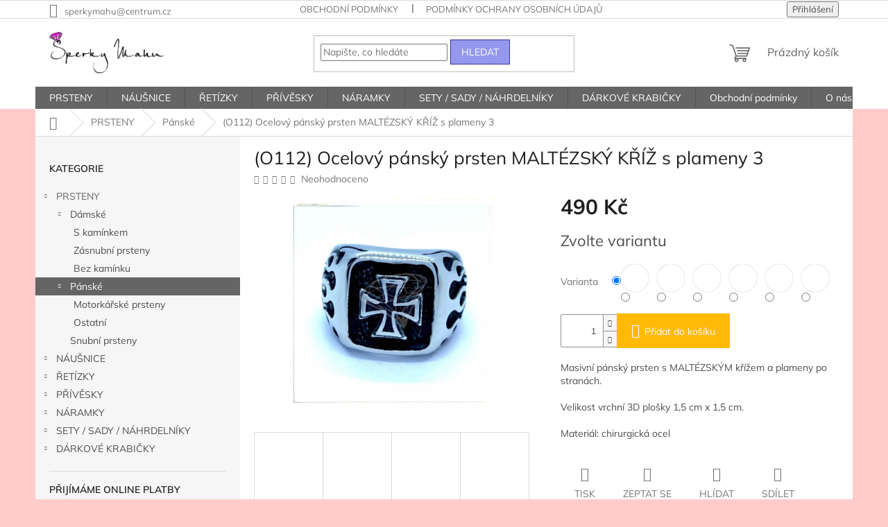

--- FILE ---
content_type: text/html; charset=utf-8
request_url: https://www.sperkymahu.cz/ocelovy-pansky-prsten-maltezsky-kriz-s-plameny-3/
body_size: 25568
content:
<!doctype html><html lang="cs" dir="ltr" class="header-background-light external-fonts-loaded"><head><meta charset="utf-8" /><meta name="viewport" content="width=device-width,initial-scale=1" /><title>(O112) Ocelový pánský prsten MALTÉZSKÝ KŘÍŽ s plameny 3 - Šperky Mahu</title><link rel="preconnect" href="https://cdn.myshoptet.com" /><link rel="dns-prefetch" href="https://cdn.myshoptet.com" /><link rel="preload" href="https://cdn.myshoptet.com/prj/dist/master/cms/libs/jquery/jquery-1.11.3.min.js" as="script" /><link href="https://cdn.myshoptet.com/prj/dist/master/cms/templates/frontend_templates/shared/css/font-face/mulish.css" rel="stylesheet"><link href="https://cdn.myshoptet.com/prj/dist/master/shop/dist/font-shoptet-11.css.62c94c7785ff2cea73b2.css" rel="stylesheet"><script>
dataLayer = [];
dataLayer.push({'shoptet' : {
    "pageId": 813,
    "pageType": "productDetail",
    "currency": "CZK",
    "currencyInfo": {
        "decimalSeparator": ",",
        "exchangeRate": 1,
        "priceDecimalPlaces": 2,
        "symbol": "K\u010d",
        "symbolLeft": 0,
        "thousandSeparator": " "
    },
    "language": "cs",
    "projectId": 383018,
    "product": {
        "id": 213,
        "guid": "35f58b58-143b-11eb-972b-ecf4bbd76e50",
        "hasVariants": true,
        "codes": [
            {
                "code": "O112\/16",
                "quantity": "1",
                "stocks": [
                    {
                        "id": "ext",
                        "quantity": "1"
                    }
                ]
            },
            {
                "code": "O112\/17",
                "quantity": "1",
                "stocks": [
                    {
                        "id": "ext",
                        "quantity": "1"
                    }
                ]
            },
            {
                "code": "O112\/18",
                "quantity": "1",
                "stocks": [
                    {
                        "id": "ext",
                        "quantity": "1"
                    }
                ]
            },
            {
                "code": "O112\/19",
                "quantity": "1",
                "stocks": [
                    {
                        "id": "ext",
                        "quantity": "1"
                    }
                ]
            },
            {
                "code": "O112\/20",
                "quantity": "0",
                "stocks": [
                    {
                        "id": "ext",
                        "quantity": "0"
                    }
                ]
            },
            {
                "code": "O112\/21",
                "quantity": "1",
                "stocks": [
                    {
                        "id": "ext",
                        "quantity": "1"
                    }
                ]
            },
            {
                "code": "O112\/22",
                "quantity": "1",
                "stocks": [
                    {
                        "id": "ext",
                        "quantity": "1"
                    }
                ]
            },
            {
                "code": "O112\/23",
                "quantity": "1",
                "stocks": [
                    {
                        "id": "ext",
                        "quantity": "1"
                    }
                ]
            }
        ],
        "name": "(O112) Ocelov\u00fd p\u00e1nsk\u00fd prsten MALT\u00c9ZSK\u00dd K\u0158\u00cd\u017d s plameny 3",
        "appendix": "",
        "weight": 0,
        "currentCategory": "PRSTENY | P\u00e1nsk\u00e9",
        "currentCategoryGuid": "29a495c7-0b24-11eb-aaaf-b8ca3a6063f8",
        "defaultCategory": "PRSTENY | P\u00e1nsk\u00e9",
        "defaultCategoryGuid": "29a495c7-0b24-11eb-aaaf-b8ca3a6063f8",
        "currency": "CZK",
        "priceWithVat": 490
    },
    "stocks": [
        {
            "id": "ext",
            "title": "Sklad",
            "isDeliveryPoint": 0,
            "visibleOnEshop": 1
        }
    ],
    "cartInfo": {
        "id": null,
        "freeShipping": false,
        "freeShippingFrom": 999,
        "leftToFreeGift": {
            "formattedPrice": "0 K\u010d",
            "priceLeft": 0
        },
        "freeGift": false,
        "leftToFreeShipping": {
            "priceLeft": 999,
            "dependOnRegion": 0,
            "formattedPrice": "999 K\u010d"
        },
        "discountCoupon": [],
        "getNoBillingShippingPrice": {
            "withoutVat": 0,
            "vat": 0,
            "withVat": 0
        },
        "cartItems": [],
        "taxMode": "ORDINARY"
    },
    "cart": [],
    "customer": {
        "priceRatio": 1,
        "priceListId": 1,
        "groupId": null,
        "registered": false,
        "mainAccount": false
    }
}});
</script>
<meta property="og:type" content="website"><meta property="og:site_name" content="sperkymahu.cz"><meta property="og:url" content="https://www.sperkymahu.cz/ocelovy-pansky-prsten-maltezsky-kriz-s-plameny-3/"><meta property="og:title" content="(O112) Ocelový pánský prsten MALTÉZSKÝ KŘÍŽ s plameny 3 - Šperky Mahu"><meta name="author" content="Šperky Mahu"><meta name="web_author" content="Shoptet.cz"><meta name="dcterms.rightsHolder" content="www.sperkymahu.cz"><meta name="robots" content="index,follow"><meta property="og:image" content="https://cdn.myshoptet.com/usr/www.sperkymahu.cz/user/shop/big/213_-o112--ocelovy-pansky-prsten-maltezsky-kriz-s-plameny-3.jpg?6099b539"><meta property="og:description" content="(O112) Ocelový pánský prsten MALTÉZSKÝ KŘÍŽ s plameny 3. Masivní pánský prsten s MALTÉZSKÝM křížem a plameny po stranách.
Velikost vrchní 3D plošky 1,5 cm x 1,5 cm.
Materiál: chirurgická ocel"><meta name="description" content="(O112) Ocelový pánský prsten MALTÉZSKÝ KŘÍŽ s plameny 3. Masivní pánský prsten s MALTÉZSKÝM křížem a plameny po stranách.
Velikost vrchní 3D plošky 1,5 cm x 1,5 cm.
Materiál: chirurgická ocel"><meta name="google-site-verification" content="Te69uOcdYQE0Df4PCJrzVe811VmP27eFm3H1z9tlNrs"><meta property="product:price:amount" content="490"><meta property="product:price:currency" content="CZK"><style>:root {--color-primary: #656565;--color-primary-h: 0;--color-primary-s: 0%;--color-primary-l: 40%;--color-primary-hover: #eb3b84;--color-primary-hover-h: 335;--color-primary-hover-s: 81%;--color-primary-hover-l: 58%;--color-secondary: #ffb907;--color-secondary-h: 43;--color-secondary-s: 100%;--color-secondary-l: 51%;--color-secondary-hover: #f56b00;--color-secondary-hover-h: 26;--color-secondary-hover-s: 100%;--color-secondary-hover-l: 48%;--color-tertiary: #9698ed;--color-tertiary-h: 239;--color-tertiary-s: 71%;--color-tertiary-l: 76%;--color-tertiary-hover: #303498;--color-tertiary-hover-h: 238;--color-tertiary-hover-s: 52%;--color-tertiary-hover-l: 39%;--color-header-background: #ffffff;--template-font: "Mulish";--template-headings-font: "Mulish";--header-background-url: none;--cookies-notice-background: #1A1937;--cookies-notice-color: #F8FAFB;--cookies-notice-button-hover: #f5f5f5;--cookies-notice-link-hover: #27263f;--templates-update-management-preview-mode-content: "Náhled aktualizací šablony je aktivní pro váš prohlížeč."}</style>
    
    <link href="https://cdn.myshoptet.com/prj/dist/master/shop/dist/main-11.less.5a24dcbbdabfd189c152.css" rel="stylesheet" />
                <link href="https://cdn.myshoptet.com/prj/dist/master/shop/dist/mobile-header-v1-11.less.1ee105d41b5f713c21aa.css" rel="stylesheet" />
    
    <script>var shoptet = shoptet || {};</script>
    <script src="https://cdn.myshoptet.com/prj/dist/master/shop/dist/main-3g-header.js.27c4444ba5dd6be3416d.js"></script>
<!-- User include --><!-- /User include --><link rel="shortcut icon" href="/favicon.ico" type="image/x-icon" /><link rel="canonical" href="https://www.sperkymahu.cz/ocelovy-pansky-prsten-maltezsky-kriz-s-plameny-3/" /><style>/* custom background */@media (min-width: 992px) {body {background-color: #ffccc9 ;background-position: top center;background-repeat: no-repeat;background-attachment: fixed;}}</style>    <!-- Global site tag (gtag.js) - Google Analytics -->
    <script async src="https://www.googletagmanager.com/gtag/js?id=UA-196039226-1"></script>
    <script>
        
        window.dataLayer = window.dataLayer || [];
        function gtag(){dataLayer.push(arguments);}
        

        
        gtag('js', new Date());

                gtag('config', 'UA-196039226-1', { 'groups': "UA" });
        
        
        
        
        
        
        
        
                gtag('set', 'currency', 'CZK');

        gtag('event', 'view_item', {
            "send_to": "UA",
            "items": [
                {
                    "id": "O112\/16",
                    "name": "(O112) Ocelov\u00fd p\u00e1nsk\u00fd prsten MALT\u00c9ZSK\u00dd K\u0158\u00cd\u017d s plameny 3",
                    "category": "PRSTENY \/ P\u00e1nsk\u00e9",
                                                            "variant": "Velikost: 8",
                                        "price": 404.96
                }
            ]
        });
        
        
        
        
        
        
        
        
        
        
        
        
        document.addEventListener('DOMContentLoaded', function() {
            if (typeof shoptet.tracking !== 'undefined') {
                for (var id in shoptet.tracking.bannersList) {
                    gtag('event', 'view_promotion', {
                        "send_to": "UA",
                        "promotions": [
                            {
                                "id": shoptet.tracking.bannersList[id].id,
                                "name": shoptet.tracking.bannersList[id].name,
                                "position": shoptet.tracking.bannersList[id].position
                            }
                        ]
                    });
                }
            }

            shoptet.consent.onAccept(function(agreements) {
                if (agreements.length !== 0) {
                    console.debug('gtag consent accept');
                    var gtagConsentPayload =  {
                        'ad_storage': agreements.includes(shoptet.config.cookiesConsentOptPersonalisation)
                            ? 'granted' : 'denied',
                        'analytics_storage': agreements.includes(shoptet.config.cookiesConsentOptAnalytics)
                            ? 'granted' : 'denied',
                                                                                                'ad_user_data': agreements.includes(shoptet.config.cookiesConsentOptPersonalisation)
                            ? 'granted' : 'denied',
                        'ad_personalization': agreements.includes(shoptet.config.cookiesConsentOptPersonalisation)
                            ? 'granted' : 'denied',
                        };
                    console.debug('update consent data', gtagConsentPayload);
                    gtag('consent', 'update', gtagConsentPayload);
                    dataLayer.push(
                        { 'event': 'update_consent' }
                    );
                }
            });
        });
    </script>
</head><body class="desktop id-813 in-panske-4 template-11 type-product type-detail multiple-columns-body columns-3 ums_forms_redesign--off ums_a11y_category_page--on ums_discussion_rating_forms--off ums_flags_display_unification--on ums_a11y_login--on mobile-header-version-1"><noscript>
    <style>
        #header {
            padding-top: 0;
            position: relative !important;
            top: 0;
        }
        .header-navigation {
            position: relative !important;
        }
        .overall-wrapper {
            margin: 0 !important;
        }
        body:not(.ready) {
            visibility: visible !important;
        }
    </style>
    <div class="no-javascript">
        <div class="no-javascript__title">Musíte změnit nastavení vašeho prohlížeče</div>
        <div class="no-javascript__text">Podívejte se na: <a href="https://www.google.com/support/bin/answer.py?answer=23852">Jak povolit JavaScript ve vašem prohlížeči</a>.</div>
        <div class="no-javascript__text">Pokud používáte software na blokování reklam, může být nutné povolit JavaScript z této stránky.</div>
        <div class="no-javascript__text">Děkujeme.</div>
    </div>
</noscript>

        <div id="fb-root"></div>
        <script>
            window.fbAsyncInit = function() {
                FB.init({
                    autoLogAppEvents : true,
                    xfbml            : true,
                    version          : 'v24.0'
                });
            };
        </script>
        <script async defer crossorigin="anonymous" src="https://connect.facebook.net/cs_CZ/sdk.js#xfbml=1&version=v24.0"></script><a href="#content" class="skip-link sr-only">Přejít na obsah</a><div class="overall-wrapper"><div class="user-action"><div class="container">
    <div class="user-action-in">
                    <div id="login" class="user-action-login popup-widget login-widget" role="dialog" aria-labelledby="loginHeading">
        <div class="popup-widget-inner">
                            <h2 id="loginHeading">Přihlášení k vašemu účtu</h2><div id="customerLogin"><form action="/action/Customer/Login/" method="post" id="formLoginIncluded" class="csrf-enabled formLogin" data-testid="formLogin"><input type="hidden" name="referer" value="" /><div class="form-group"><div class="input-wrapper email js-validated-element-wrapper no-label"><input type="email" name="email" class="form-control" autofocus placeholder="E-mailová adresa (např. jan@novak.cz)" data-testid="inputEmail" autocomplete="email" required /></div></div><div class="form-group"><div class="input-wrapper password js-validated-element-wrapper no-label"><input type="password" name="password" class="form-control" placeholder="Heslo" data-testid="inputPassword" autocomplete="current-password" required /><span class="no-display">Nemůžete vyplnit toto pole</span><input type="text" name="surname" value="" class="no-display" /></div></div><div class="form-group"><div class="login-wrapper"><button type="submit" class="btn btn-secondary btn-text btn-login" data-testid="buttonSubmit">Přihlásit se</button><div class="password-helper"><a href="/registrace/" data-testid="signup" rel="nofollow">Nová registrace</a><a href="/klient/zapomenute-heslo/" rel="nofollow">Zapomenuté heslo</a></div></div></div></form>
</div>                    </div>
    </div>

                            <div id="cart-widget" class="user-action-cart popup-widget cart-widget loader-wrapper" data-testid="popupCartWidget" role="dialog" aria-hidden="true">
    <div class="popup-widget-inner cart-widget-inner place-cart-here">
        <div class="loader-overlay">
            <div class="loader"></div>
        </div>
    </div>

    <div class="cart-widget-button">
        <a href="/kosik/" class="btn btn-conversion" id="continue-order-button" rel="nofollow" data-testid="buttonNextStep">Pokračovat do košíku</a>
    </div>
</div>
            </div>
</div>
</div><div class="top-navigation-bar" data-testid="topNavigationBar">

    <div class="container">

        <div class="top-navigation-contacts">
            <strong>Zákaznická podpora:</strong><a href="mailto:sperkymahu@centrum.cz" class="project-email" data-testid="contactboxEmail"><span>sperkymahu@centrum.cz</span></a>        </div>

                            <div class="top-navigation-menu">
                <div class="top-navigation-menu-trigger"></div>
                <ul class="top-navigation-bar-menu">
                                            <li class="top-navigation-menu-item-39">
                            <a href="/obchodni-podminky/">Obchodní podmínky</a>
                        </li>
                                            <li class="top-navigation-menu-item-691">
                            <a href="/podminky-ochrany-osobnich-udaju/">Podmínky ochrany osobních údajů </a>
                        </li>
                                            <li class="top-navigation-menu-item-897">
                            <a href="/kontakt/" target="blank">Kontakt</a>
                        </li>
                                    </ul>
                <ul class="top-navigation-bar-menu-helper"></ul>
            </div>
        
        <div class="top-navigation-tools">
            <div class="responsive-tools">
                <a href="#" class="toggle-window" data-target="search" aria-label="Hledat" data-testid="linkSearchIcon"></a>
                                                            <a href="#" class="toggle-window" data-target="login"></a>
                                                    <a href="#" class="toggle-window" data-target="navigation" aria-label="Menu" data-testid="hamburgerMenu"></a>
            </div>
                        <button class="top-nav-button top-nav-button-login toggle-window" type="button" data-target="login" aria-haspopup="dialog" aria-controls="login" aria-expanded="false" data-testid="signin"><span>Přihlášení</span></button>        </div>

    </div>

</div>
<header id="header"><div class="container navigation-wrapper">
    <div class="header-top">
        <div class="site-name-wrapper">
            <div class="site-name"><a href="/" data-testid="linkWebsiteLogo"><img src="https://cdn.myshoptet.com/usr/www.sperkymahu.cz/user/logos/logo_bez.jpg" alt="Šperky Mahu" fetchpriority="low" /></a></div>        </div>
        <div class="search" itemscope itemtype="https://schema.org/WebSite">
            <meta itemprop="headline" content="Pánské"/><meta itemprop="url" content="https://www.sperkymahu.cz"/><meta itemprop="text" content="(O112) Ocelový pánský prsten MALTÉZSKÝ KŘÍŽ s plameny 3. Masivní pánský prsten s MALTÉZSKÝM křížem a plameny po stranách. Velikost vrchní 3D plošky 1,5 cm x 1,5 cm. Materiál: chirurgická ocel"/>            <form action="/action/ProductSearch/prepareString/" method="post"
    id="formSearchForm" class="search-form compact-form js-search-main"
    itemprop="potentialAction" itemscope itemtype="https://schema.org/SearchAction" data-testid="searchForm">
    <fieldset>
        <meta itemprop="target"
            content="https://www.sperkymahu.cz/vyhledavani/?string={string}"/>
        <input type="hidden" name="language" value="cs"/>
        
            
<input
    type="search"
    name="string"
        class="query-input form-control search-input js-search-input"
    placeholder="Napište, co hledáte"
    autocomplete="off"
    required
    itemprop="query-input"
    aria-label="Vyhledávání"
    data-testid="searchInput"
>
            <button type="submit" class="btn btn-default" data-testid="searchBtn">Hledat</button>
        
    </fieldset>
</form>
        </div>
        <div class="navigation-buttons">
                
    <a href="/kosik/" class="btn btn-icon toggle-window cart-count" data-target="cart" data-hover="true" data-redirect="true" data-testid="headerCart" rel="nofollow" aria-haspopup="dialog" aria-expanded="false" aria-controls="cart-widget">
        
                <span class="sr-only">Nákupní košík</span>
        
            <span class="cart-price visible-lg-inline-block" data-testid="headerCartPrice">
                                    Prázdný košík                            </span>
        
    
            </a>
        </div>
    </div>
    <nav id="navigation" aria-label="Hlavní menu" data-collapsible="true"><div class="navigation-in menu"><ul class="menu-level-1" role="menubar" data-testid="headerMenuItems"><li class="menu-item-673 ext" role="none"><a href="/prsteny-z-chirurgicke-oceli/" data-testid="headerMenuItem" role="menuitem" aria-haspopup="true" aria-expanded="false"><b>PRSTENY</b><span class="submenu-arrow"></span></a><ul class="menu-level-2" aria-label="PRSTENY" tabindex="-1" role="menu"><li class="menu-item-810 has-third-level" role="none"><a href="/damske-4/" class="menu-image" data-testid="headerMenuItem" tabindex="-1" aria-hidden="true"><img src="data:image/svg+xml,%3Csvg%20width%3D%22140%22%20height%3D%22100%22%20xmlns%3D%22http%3A%2F%2Fwww.w3.org%2F2000%2Fsvg%22%3E%3C%2Fsvg%3E" alt="" aria-hidden="true" width="140" height="100"  data-src="https://cdn.myshoptet.com/usr/www.sperkymahu.cz/user/categories/thumb/img_6647.jpg" fetchpriority="low" /></a><div><a href="/damske-4/" data-testid="headerMenuItem" role="menuitem"><span>Dámské</span></a>
                                                    <ul class="menu-level-3" role="menu">
                                                                    <li class="menu-item-819" role="none">
                                        <a href="/s-kaminkem/" data-testid="headerMenuItem" role="menuitem">
                                            S kamínkem</a>,                                    </li>
                                                                    <li class="menu-item-816" role="none">
                                        <a href="/zasnubni-prsteny/" data-testid="headerMenuItem" role="menuitem">
                                            Zásnubní prsteny</a>,                                    </li>
                                                                    <li class="menu-item-822" role="none">
                                        <a href="/bez-kaminku/" data-testid="headerMenuItem" role="menuitem">
                                            Bez kamínku</a>                                    </li>
                                                            </ul>
                        </div></li><li class="menu-item-813 has-third-level active" role="none"><a href="/panske-4/" class="menu-image" data-testid="headerMenuItem" tabindex="-1" aria-hidden="true"><img src="data:image/svg+xml,%3Csvg%20width%3D%22140%22%20height%3D%22100%22%20xmlns%3D%22http%3A%2F%2Fwww.w3.org%2F2000%2Fsvg%22%3E%3C%2Fsvg%3E" alt="" aria-hidden="true" width="140" height="100"  data-src="https://cdn.myshoptet.com/usr/www.sperkymahu.cz/user/categories/thumb/img_6661.jpg" fetchpriority="low" /></a><div><a href="/panske-4/" data-testid="headerMenuItem" role="menuitem"><span>Pánské</span></a>
                                                    <ul class="menu-level-3" role="menu">
                                                                    <li class="menu-item-861" role="none">
                                        <a href="/motorkarske/" data-testid="headerMenuItem" role="menuitem">
                                            Motorkářské prsteny</a>,                                    </li>
                                                                    <li class="menu-item-864" role="none">
                                        <a href="/ostatni/" data-testid="headerMenuItem" role="menuitem">
                                            Ostatní</a>                                    </li>
                                                            </ul>
                        </div></li><li class="menu-item-858" role="none"><a href="/snubni-prsteny/" class="menu-image" data-testid="headerMenuItem" tabindex="-1" aria-hidden="true"><img src="data:image/svg+xml,%3Csvg%20width%3D%22140%22%20height%3D%22100%22%20xmlns%3D%22http%3A%2F%2Fwww.w3.org%2F2000%2Fsvg%22%3E%3C%2Fsvg%3E" alt="" aria-hidden="true" width="140" height="100"  data-src="https://cdn.myshoptet.com/usr/www.sperkymahu.cz/user/categories/thumb/_vyr_10255oc1103.jpg" fetchpriority="low" /></a><div><a href="/snubni-prsteny/" data-testid="headerMenuItem" role="menuitem"><span>Snubní prsteny</span></a>
                        </div></li></ul></li>
<li class="menu-item-696 ext" role="none"><a href="/nausnice/" data-testid="headerMenuItem" role="menuitem" aria-haspopup="true" aria-expanded="false"><b>NÁUŠNICE</b><span class="submenu-arrow"></span></a><ul class="menu-level-2" aria-label="NÁUŠNICE" tabindex="-1" role="menu"><li class="menu-item-738" role="none"><a href="/kruhy-a-krouzky-2/" class="menu-image" data-testid="headerMenuItem" tabindex="-1" aria-hidden="true"><img src="data:image/svg+xml,%3Csvg%20width%3D%22140%22%20height%3D%22100%22%20xmlns%3D%22http%3A%2F%2Fwww.w3.org%2F2000%2Fsvg%22%3E%3C%2Fsvg%3E" alt="" aria-hidden="true" width="140" height="100"  data-src="https://cdn.myshoptet.com/usr/www.sperkymahu.cz/user/categories/thumb/img_8413.jpg" fetchpriority="low" /></a><div><a href="/kruhy-a-krouzky-2/" data-testid="headerMenuItem" role="menuitem"><span>Kruhy a kroužky</span></a>
                        </div></li><li class="menu-item-741" role="none"><a href="/pecky--zapinani-na-puzetu/" class="menu-image" data-testid="headerMenuItem" tabindex="-1" aria-hidden="true"><img src="data:image/svg+xml,%3Csvg%20width%3D%22140%22%20height%3D%22100%22%20xmlns%3D%22http%3A%2F%2Fwww.w3.org%2F2000%2Fsvg%22%3E%3C%2Fsvg%3E" alt="" aria-hidden="true" width="140" height="100"  data-src="https://cdn.myshoptet.com/usr/www.sperkymahu.cz/user/categories/thumb/img_8317.jpg" fetchpriority="low" /></a><div><a href="/pecky--zapinani-na-puzetu/" data-testid="headerMenuItem" role="menuitem"><span>Pecky (zapínání na puzetu)</span></a>
                        </div></li><li class="menu-item-744" role="none"><a href="/visaci-2/" class="menu-image" data-testid="headerMenuItem" tabindex="-1" aria-hidden="true"><img src="data:image/svg+xml,%3Csvg%20width%3D%22140%22%20height%3D%22100%22%20xmlns%3D%22http%3A%2F%2Fwww.w3.org%2F2000%2Fsvg%22%3E%3C%2Fsvg%3E" alt="" aria-hidden="true" width="140" height="100"  data-src="https://cdn.myshoptet.com/usr/www.sperkymahu.cz/user/categories/thumb/img_8361.jpg" fetchpriority="low" /></a><div><a href="/visaci-2/" data-testid="headerMenuItem" role="menuitem"><span>Visací</span></a>
                        </div></li><li class="menu-item-747" role="none"><a href="/na-klapku/" class="menu-image" data-testid="headerMenuItem" tabindex="-1" aria-hidden="true"><img src="data:image/svg+xml,%3Csvg%20width%3D%22140%22%20height%3D%22100%22%20xmlns%3D%22http%3A%2F%2Fwww.w3.org%2F2000%2Fsvg%22%3E%3C%2Fsvg%3E" alt="" aria-hidden="true" width="140" height="100"  data-src="https://cdn.myshoptet.com/usr/www.sperkymahu.cz/user/categories/thumb/img_6598.jpg" fetchpriority="low" /></a><div><a href="/na-klapku/" data-testid="headerMenuItem" role="menuitem"><span>Na klapku</span></a>
                        </div></li><li class="menu-item-750" role="none"><a href="/detske-2/" class="menu-image" data-testid="headerMenuItem" tabindex="-1" aria-hidden="true"><img src="data:image/svg+xml,%3Csvg%20width%3D%22140%22%20height%3D%22100%22%20xmlns%3D%22http%3A%2F%2Fwww.w3.org%2F2000%2Fsvg%22%3E%3C%2Fsvg%3E" alt="" aria-hidden="true" width="140" height="100"  data-src="https://cdn.myshoptet.com/usr/www.sperkymahu.cz/user/categories/thumb/img_8362.jpg" fetchpriority="low" /></a><div><a href="/detske-2/" data-testid="headerMenuItem" role="menuitem"><span>Dětské</span></a>
                        </div></li></ul></li>
<li class="menu-item-683 ext" role="none"><a href="/retizky/" data-testid="headerMenuItem" role="menuitem" aria-haspopup="true" aria-expanded="false"><b>ŘETÍZKY</b><span class="submenu-arrow"></span></a><ul class="menu-level-2" aria-label="ŘETÍZKY" tabindex="-1" role="menu"><li class="menu-item-870" role="none"><a href="/damske/" class="menu-image" data-testid="headerMenuItem" tabindex="-1" aria-hidden="true"><img src="data:image/svg+xml,%3Csvg%20width%3D%22140%22%20height%3D%22100%22%20xmlns%3D%22http%3A%2F%2Fwww.w3.org%2F2000%2Fsvg%22%3E%3C%2Fsvg%3E" alt="" aria-hidden="true" width="140" height="100"  data-src="https://cdn.myshoptet.com/usr/www.sperkymahu.cz/user/categories/thumb/img_9249.jpg" fetchpriority="low" /></a><div><a href="/damske/" data-testid="headerMenuItem" role="menuitem"><span>Dámské</span></a>
                        </div></li><li class="menu-item-873" role="none"><a href="/panske/" class="menu-image" data-testid="headerMenuItem" tabindex="-1" aria-hidden="true"><img src="data:image/svg+xml,%3Csvg%20width%3D%22140%22%20height%3D%22100%22%20xmlns%3D%22http%3A%2F%2Fwww.w3.org%2F2000%2Fsvg%22%3E%3C%2Fsvg%3E" alt="" aria-hidden="true" width="140" height="100"  data-src="https://cdn.myshoptet.com/usr/www.sperkymahu.cz/user/categories/thumb/img_7742.jpg" fetchpriority="low" /></a><div><a href="/panske/" data-testid="headerMenuItem" role="menuitem"><span>Pánské</span></a>
                        </div></li><li class="menu-item-876" role="none"><a href="/detske/" class="menu-image" data-testid="headerMenuItem" tabindex="-1" aria-hidden="true"><img src="data:image/svg+xml,%3Csvg%20width%3D%22140%22%20height%3D%22100%22%20xmlns%3D%22http%3A%2F%2Fwww.w3.org%2F2000%2Fsvg%22%3E%3C%2Fsvg%3E" alt="" aria-hidden="true" width="140" height="100"  data-src="https://cdn.myshoptet.com/usr/www.sperkymahu.cz/user/categories/thumb/img_9256.jpg" fetchpriority="low" /></a><div><a href="/detske/" data-testid="headerMenuItem" role="menuitem"><span>Dětské</span></a>
                        </div></li><li class="menu-item-686" role="none"><a href="/na-nohu/" class="menu-image" data-testid="headerMenuItem" tabindex="-1" aria-hidden="true"><img src="data:image/svg+xml,%3Csvg%20width%3D%22140%22%20height%3D%22100%22%20xmlns%3D%22http%3A%2F%2Fwww.w3.org%2F2000%2Fsvg%22%3E%3C%2Fsvg%3E" alt="" aria-hidden="true" width="140" height="100"  data-src="https://cdn.myshoptet.com/usr/www.sperkymahu.cz/user/categories/thumb/img_4704.jpg" fetchpriority="low" /></a><div><a href="/na-nohu/" data-testid="headerMenuItem" role="menuitem"><span>Na nohu</span></a>
                        </div></li><li class="menu-item-834" role="none"><a href="/nahrdelniky/" class="menu-image" data-testid="headerMenuItem" tabindex="-1" aria-hidden="true"><img src="data:image/svg+xml,%3Csvg%20width%3D%22140%22%20height%3D%22100%22%20xmlns%3D%22http%3A%2F%2Fwww.w3.org%2F2000%2Fsvg%22%3E%3C%2Fsvg%3E" alt="" aria-hidden="true" width="140" height="100"  data-src="https://cdn.myshoptet.com/usr/www.sperkymahu.cz/user/categories/thumb/gen__vyr_751tribal-nshe-11.jpg" fetchpriority="low" /></a><div><a href="/nahrdelniky/" data-testid="headerMenuItem" role="menuitem"><span>Náhrdelníky</span></a>
                        </div></li><li class="menu-item-837" role="none"><a href="/s-privesem/" class="menu-image" data-testid="headerMenuItem" tabindex="-1" aria-hidden="true"><img src="data:image/svg+xml,%3Csvg%20width%3D%22140%22%20height%3D%22100%22%20xmlns%3D%22http%3A%2F%2Fwww.w3.org%2F2000%2Fsvg%22%3E%3C%2Fsvg%3E" alt="" aria-hidden="true" width="140" height="100"  data-src="https://cdn.myshoptet.com/usr/www.sperkymahu.cz/user/categories/thumb/img_9842.jpg" fetchpriority="low" /></a><div><a href="/s-privesem/" data-testid="headerMenuItem" role="menuitem"><span>S přívěsem</span></a>
                        </div></li></ul></li>
<li class="menu-item-723 ext" role="none"><a href="/privesky/" data-testid="headerMenuItem" role="menuitem" aria-haspopup="true" aria-expanded="false"><b>PŘÍVĚSKY</b><span class="submenu-arrow"></span></a><ul class="menu-level-2" aria-label="PŘÍVĚSKY" tabindex="-1" role="menu"><li class="menu-item-792" role="none"><a href="/detske-privesky/" class="menu-image" data-testid="headerMenuItem" tabindex="-1" aria-hidden="true"><img src="data:image/svg+xml,%3Csvg%20width%3D%22140%22%20height%3D%22100%22%20xmlns%3D%22http%3A%2F%2Fwww.w3.org%2F2000%2Fsvg%22%3E%3C%2Fsvg%3E" alt="" aria-hidden="true" width="140" height="100"  data-src="https://cdn.myshoptet.com/usr/www.sperkymahu.cz/user/categories/thumb/img_0923.jpg" fetchpriority="low" /></a><div><a href="/detske-privesky/" data-testid="headerMenuItem" role="menuitem"><span>Dětské přívěsky</span></a>
                        </div></li><li class="menu-item-756" role="none"><a href="/krize/" class="menu-image" data-testid="headerMenuItem" tabindex="-1" aria-hidden="true"><img src="data:image/svg+xml,%3Csvg%20width%3D%22140%22%20height%3D%22100%22%20xmlns%3D%22http%3A%2F%2Fwww.w3.org%2F2000%2Fsvg%22%3E%3C%2Fsvg%3E" alt="" aria-hidden="true" width="140" height="100"  data-src="https://cdn.myshoptet.com/usr/www.sperkymahu.cz/user/categories/thumb/img_8027.jpg" fetchpriority="low" /></a><div><a href="/krize/" data-testid="headerMenuItem" role="menuitem"><span>Kříže</span></a>
                        </div></li><li class="menu-item-759" role="none"><a href="/madonky/" class="menu-image" data-testid="headerMenuItem" tabindex="-1" aria-hidden="true"><img src="data:image/svg+xml,%3Csvg%20width%3D%22140%22%20height%3D%22100%22%20xmlns%3D%22http%3A%2F%2Fwww.w3.org%2F2000%2Fsvg%22%3E%3C%2Fsvg%3E" alt="" aria-hidden="true" width="140" height="100"  data-src="https://cdn.myshoptet.com/usr/www.sperkymahu.cz/user/categories/thumb/img_8069.jpg" fetchpriority="low" /></a><div><a href="/madonky/" data-testid="headerMenuItem" role="menuitem"><span>Madonky</span></a>
                        </div></li><li class="menu-item-762" role="none"><a href="/srdce/" class="menu-image" data-testid="headerMenuItem" tabindex="-1" aria-hidden="true"><img src="data:image/svg+xml,%3Csvg%20width%3D%22140%22%20height%3D%22100%22%20xmlns%3D%22http%3A%2F%2Fwww.w3.org%2F2000%2Fsvg%22%3E%3C%2Fsvg%3E" alt="" aria-hidden="true" width="140" height="100"  data-src="https://cdn.myshoptet.com/usr/www.sperkymahu.cz/user/categories/thumb/img_9841.jpg" fetchpriority="low" /></a><div><a href="/srdce/" data-testid="headerMenuItem" role="menuitem"><span>Srdce</span></a>
                        </div></li><li class="menu-item-765" role="none"><a href="/stromy-zivota/" class="menu-image" data-testid="headerMenuItem" tabindex="-1" aria-hidden="true"><img src="data:image/svg+xml,%3Csvg%20width%3D%22140%22%20height%3D%22100%22%20xmlns%3D%22http%3A%2F%2Fwww.w3.org%2F2000%2Fsvg%22%3E%3C%2Fsvg%3E" alt="" aria-hidden="true" width="140" height="100"  data-src="https://cdn.myshoptet.com/usr/www.sperkymahu.cz/user/categories/thumb/img_0281.jpg" fetchpriority="low" /></a><div><a href="/stromy-zivota/" data-testid="headerMenuItem" role="menuitem"><span>Stromy života</span></a>
                        </div></li><li class="menu-item-768" role="none"><a href="/andele-a-andelska-kridla/" class="menu-image" data-testid="headerMenuItem" tabindex="-1" aria-hidden="true"><img src="data:image/svg+xml,%3Csvg%20width%3D%22140%22%20height%3D%22100%22%20xmlns%3D%22http%3A%2F%2Fwww.w3.org%2F2000%2Fsvg%22%3E%3C%2Fsvg%3E" alt="" aria-hidden="true" width="140" height="100"  data-src="https://cdn.myshoptet.com/usr/www.sperkymahu.cz/user/categories/thumb/img_0681.jpg" fetchpriority="low" /></a><div><a href="/andele-a-andelska-kridla/" data-testid="headerMenuItem" role="menuitem"><span>Andělé a andělská křídla</span></a>
                        </div></li><li class="menu-item-771" role="none"><a href="/znameni-zverokruhu/" class="menu-image" data-testid="headerMenuItem" tabindex="-1" aria-hidden="true"><img src="data:image/svg+xml,%3Csvg%20width%3D%22140%22%20height%3D%22100%22%20xmlns%3D%22http%3A%2F%2Fwww.w3.org%2F2000%2Fsvg%22%3E%3C%2Fsvg%3E" alt="" aria-hidden="true" width="140" height="100"  data-src="https://cdn.myshoptet.com/usr/www.sperkymahu.cz/user/categories/thumb/img_8514.jpg" fetchpriority="low" /></a><div><a href="/znameni-zverokruhu/" data-testid="headerMenuItem" role="menuitem"><span>Znamení zvěrokruhu</span></a>
                        </div></li><li class="menu-item-774 has-third-level" role="none"><a href="/zvirata/" class="menu-image" data-testid="headerMenuItem" tabindex="-1" aria-hidden="true"><img src="data:image/svg+xml,%3Csvg%20width%3D%22140%22%20height%3D%22100%22%20xmlns%3D%22http%3A%2F%2Fwww.w3.org%2F2000%2Fsvg%22%3E%3C%2Fsvg%3E" alt="" aria-hidden="true" width="140" height="100"  data-src="https://cdn.myshoptet.com/usr/www.sperkymahu.cz/user/categories/thumb/img_0944.jpg" fetchpriority="low" /></a><div><a href="/zvirata/" data-testid="headerMenuItem" role="menuitem"><span>Zvířata </span></a>
                                                    <ul class="menu-level-3" role="menu">
                                                                    <li class="menu-item-917" role="none">
                                        <a href="/stiri/" data-testid="headerMenuItem" role="menuitem">
                                            Štíři a raci</a>,                                    </li>
                                                                    <li class="menu-item-926" role="none">
                                        <a href="/vlci-2/" data-testid="headerMenuItem" role="menuitem">
                                            Vlci</a>,                                    </li>
                                                                    <li class="menu-item-905" role="none">
                                        <a href="/draci/" data-testid="headerMenuItem" role="menuitem">
                                            Draci</a>,                                    </li>
                                                                    <li class="menu-item-908" role="none">
                                        <a href="/plazi-a-obojzivelnici/" data-testid="headerMenuItem" role="menuitem">
                                            Plazi a obojživelníci</a>,                                    </li>
                                                                    <li class="menu-item-914" role="none">
                                        <a href="/kone/" data-testid="headerMenuItem" role="menuitem">
                                            Koně</a>,                                    </li>
                                                                    <li class="menu-item-929" role="none">
                                        <a href="/sloni/" data-testid="headerMenuItem" role="menuitem">
                                            Sloni</a>,                                    </li>
                                                                    <li class="menu-item-932" role="none">
                                        <a href="/kocky-2/" data-testid="headerMenuItem" role="menuitem">
                                            Kočky</a>,                                    </li>
                                                                    <li class="menu-item-944" role="none">
                                        <a href="/vazky--motyli--mury/" data-testid="headerMenuItem" role="menuitem">
                                            Vážky, Motýli, můry</a>,                                    </li>
                                                                    <li class="menu-item-938" role="none">
                                        <a href="/ostatni-2/" data-testid="headerMenuItem" role="menuitem">
                                            Ostatní</a>                                    </li>
                                                            </ul>
                        </div></li><li class="menu-item-777" role="none"><a href="/lebky-a-motorkarske/" class="menu-image" data-testid="headerMenuItem" tabindex="-1" aria-hidden="true"><img src="data:image/svg+xml,%3Csvg%20width%3D%22140%22%20height%3D%22100%22%20xmlns%3D%22http%3A%2F%2Fwww.w3.org%2F2000%2Fsvg%22%3E%3C%2Fsvg%3E" alt="" aria-hidden="true" width="140" height="100"  data-src="https://cdn.myshoptet.com/usr/www.sperkymahu.cz/user/categories/thumb/img_8694.jpg" fetchpriority="low" /></a><div><a href="/lebky-a-motorkarske/" data-testid="headerMenuItem" role="menuitem"><span>Lebky a motorkářské / ,,psí známky,,</span></a>
                        </div></li><li class="menu-item-780" role="none"><a href="/sport-hudba-zbrane-dopravni-prostredky/" class="menu-image" data-testid="headerMenuItem" tabindex="-1" aria-hidden="true"><img src="data:image/svg+xml,%3Csvg%20width%3D%22140%22%20height%3D%22100%22%20xmlns%3D%22http%3A%2F%2Fwww.w3.org%2F2000%2Fsvg%22%3E%3C%2Fsvg%3E" alt="" aria-hidden="true" width="140" height="100"  data-src="https://cdn.myshoptet.com/usr/www.sperkymahu.cz/user/categories/thumb/img_1962.jpg" fetchpriority="low" /></a><div><a href="/sport-hudba-zbrane-dopravni-prostredky/" data-testid="headerMenuItem" role="menuitem"><span>Sport / Hudba / Zbraně / Dopravní prostředky</span></a>
                        </div></li><li class="menu-item-783" role="none"><a href="/pro-dva--parove/" class="menu-image" data-testid="headerMenuItem" tabindex="-1" aria-hidden="true"><img src="data:image/svg+xml,%3Csvg%20width%3D%22140%22%20height%3D%22100%22%20xmlns%3D%22http%3A%2F%2Fwww.w3.org%2F2000%2Fsvg%22%3E%3C%2Fsvg%3E" alt="" aria-hidden="true" width="140" height="100"  data-src="https://cdn.myshoptet.com/usr/www.sperkymahu.cz/user/categories/thumb/img_1336.jpg" fetchpriority="low" /></a><div><a href="/pro-dva--parove/" data-testid="headerMenuItem" role="menuitem"><span>Pro dva (párové)</span></a>
                        </div></li><li class="menu-item-786" role="none"><a href="/pismena/" class="menu-image" data-testid="headerMenuItem" tabindex="-1" aria-hidden="true"><img src="data:image/svg+xml,%3Csvg%20width%3D%22140%22%20height%3D%22100%22%20xmlns%3D%22http%3A%2F%2Fwww.w3.org%2F2000%2Fsvg%22%3E%3C%2Fsvg%3E" alt="" aria-hidden="true" width="140" height="100"  data-src="https://cdn.myshoptet.com/usr/www.sperkymahu.cz/user/categories/thumb/img_1290.jpg" fetchpriority="low" /></a><div><a href="/pismena/" data-testid="headerMenuItem" role="menuitem"><span>Písmena</span></a>
                        </div></li><li class="menu-item-789" role="none"><a href="/symboly/" class="menu-image" data-testid="headerMenuItem" tabindex="-1" aria-hidden="true"><img src="data:image/svg+xml,%3Csvg%20width%3D%22140%22%20height%3D%22100%22%20xmlns%3D%22http%3A%2F%2Fwww.w3.org%2F2000%2Fsvg%22%3E%3C%2Fsvg%3E" alt="" aria-hidden="true" width="140" height="100"  data-src="https://cdn.myshoptet.com/usr/www.sperkymahu.cz/user/categories/thumb/img_1579.jpg" fetchpriority="low" /></a><div><a href="/symboly/" data-testid="headerMenuItem" role="menuitem"><span>Symboly (pentagram, yin a yang, Davidova hvězda,...)</span></a>
                        </div></li><li class="menu-item-795" role="none"><a href="/ostatni--elegance/" class="menu-image" data-testid="headerMenuItem" tabindex="-1" aria-hidden="true"><img src="data:image/svg+xml,%3Csvg%20width%3D%22140%22%20height%3D%22100%22%20xmlns%3D%22http%3A%2F%2Fwww.w3.org%2F2000%2Fsvg%22%3E%3C%2Fsvg%3E" alt="" aria-hidden="true" width="140" height="100"  data-src="https://cdn.myshoptet.com/usr/www.sperkymahu.cz/user/categories/thumb/img_1627.jpg" fetchpriority="low" /></a><div><a href="/ostatni--elegance/" data-testid="headerMenuItem" role="menuitem"><span>Ostatní (elegance)</span></a>
                        </div></li></ul></li>
<li class="menu-item-726 ext" role="none"><a href="/naramky/" data-testid="headerMenuItem" role="menuitem" aria-haspopup="true" aria-expanded="false"><b>NÁRAMKY</b><span class="submenu-arrow"></span></a><ul class="menu-level-2" aria-label="NÁRAMKY" tabindex="-1" role="menu"><li class="menu-item-798" role="none"><a href="/damske-3/" class="menu-image" data-testid="headerMenuItem" tabindex="-1" aria-hidden="true"><img src="data:image/svg+xml,%3Csvg%20width%3D%22140%22%20height%3D%22100%22%20xmlns%3D%22http%3A%2F%2Fwww.w3.org%2F2000%2Fsvg%22%3E%3C%2Fsvg%3E" alt="" aria-hidden="true" width="140" height="100"  data-src="https://cdn.myshoptet.com/usr/www.sperkymahu.cz/user/categories/thumb/img_6616.png" fetchpriority="low" /></a><div><a href="/damske-3/" data-testid="headerMenuItem" role="menuitem"><span>Dámské</span></a>
                        </div></li><li class="menu-item-801" role="none"><a href="/panske-3/" class="menu-image" data-testid="headerMenuItem" tabindex="-1" aria-hidden="true"><img src="data:image/svg+xml,%3Csvg%20width%3D%22140%22%20height%3D%22100%22%20xmlns%3D%22http%3A%2F%2Fwww.w3.org%2F2000%2Fsvg%22%3E%3C%2Fsvg%3E" alt="" aria-hidden="true" width="140" height="100"  data-src="https://cdn.myshoptet.com/usr/www.sperkymahu.cz/user/categories/thumb/img_7552.jpg" fetchpriority="low" /></a><div><a href="/panske-3/" data-testid="headerMenuItem" role="menuitem"><span>Pánské</span></a>
                        </div></li><li class="menu-item-804" role="none"><a href="/detske-3/" class="menu-image" data-testid="headerMenuItem" tabindex="-1" aria-hidden="true"><img src="data:image/svg+xml,%3Csvg%20width%3D%22140%22%20height%3D%22100%22%20xmlns%3D%22http%3A%2F%2Fwww.w3.org%2F2000%2Fsvg%22%3E%3C%2Fsvg%3E" alt="" aria-hidden="true" width="140" height="100"  data-src="https://cdn.myshoptet.com/usr/www.sperkymahu.cz/user/categories/thumb/images_(5).jpg" fetchpriority="low" /></a><div><a href="/detske-3/" data-testid="headerMenuItem" role="menuitem"><span>Dětské</span></a>
                        </div></li></ul></li>
<li class="menu-item-849 ext" role="none"><a href="/soupravy-a-sety/" data-testid="headerMenuItem" role="menuitem" aria-haspopup="true" aria-expanded="false"><b>SETY / SADY / NÁHRDELNÍKY</b><span class="submenu-arrow"></span></a><ul class="menu-level-2" aria-label="SETY / SADY / NÁHRDELNÍKY" tabindex="-1" role="menu"><li class="menu-item-879" role="none"><a href="/soupravy--retizek-prives/" class="menu-image" data-testid="headerMenuItem" tabindex="-1" aria-hidden="true"><img src="data:image/svg+xml,%3Csvg%20width%3D%22140%22%20height%3D%22100%22%20xmlns%3D%22http%3A%2F%2Fwww.w3.org%2F2000%2Fsvg%22%3E%3C%2Fsvg%3E" alt="" aria-hidden="true" width="140" height="100"  data-src="https://cdn.myshoptet.com/usr/www.sperkymahu.cz/user/categories/thumb/img_3612.jpg" fetchpriority="low" /></a><div><a href="/soupravy--retizek-prives/" data-testid="headerMenuItem" role="menuitem"><span>Set / Náhrdelníky (řetízek + přívěs)</span></a>
                        </div></li><li class="menu-item-882" role="none"><a href="/set--retizek-prives-nausnice/" class="menu-image" data-testid="headerMenuItem" tabindex="-1" aria-hidden="true"><img src="data:image/svg+xml,%3Csvg%20width%3D%22140%22%20height%3D%22100%22%20xmlns%3D%22http%3A%2F%2Fwww.w3.org%2F2000%2Fsvg%22%3E%3C%2Fsvg%3E" alt="" aria-hidden="true" width="140" height="100"  data-src="https://cdn.myshoptet.com/usr/www.sperkymahu.cz/user/categories/thumb/img_6341.jpg" fetchpriority="low" /></a><div><a href="/set--retizek-prives-nausnice/" data-testid="headerMenuItem" role="menuitem"><span>Set /sada (řetízek + přívěs + náušnice)</span></a>
                        </div></li></ul></li>
<li class="menu-item-732 ext" role="none"><a href="/darkove-krabicky/" data-testid="headerMenuItem" role="menuitem" aria-haspopup="true" aria-expanded="false"><b>DÁRKOVÉ KRABIČKY</b><span class="submenu-arrow"></span></a><ul class="menu-level-2" aria-label="DÁRKOVÉ KRABIČKY" tabindex="-1" role="menu"><li class="menu-item-840" role="none"><a href="/papirove-krabicky/" class="menu-image" data-testid="headerMenuItem" tabindex="-1" aria-hidden="true"><img src="data:image/svg+xml,%3Csvg%20width%3D%22140%22%20height%3D%22100%22%20xmlns%3D%22http%3A%2F%2Fwww.w3.org%2F2000%2Fsvg%22%3E%3C%2Fsvg%3E" alt="" aria-hidden="true" width="140" height="100"  data-src="https://cdn.myshoptet.com/usr/www.sperkymahu.cz/user/categories/thumb/jk-box-roztomila-krabicka-na-soupravu-sperku-kc-5-a5_1456593520190417073221-1.jpg" fetchpriority="low" /></a><div><a href="/papirove-krabicky/" data-testid="headerMenuItem" role="menuitem"><span>Papírové krabičky</span></a>
                        </div></li></ul></li>
<li class="menu-item-39" role="none"><a href="/obchodni-podminky/" data-testid="headerMenuItem" role="menuitem" aria-expanded="false"><b>Obchodní podmínky</b></a></li>
<li class="menu-item-885" role="none"><a href="/o-nas/" data-testid="headerMenuItem" role="menuitem" aria-expanded="false"><b>O nás</b></a></li>
<li class="menu-item-891" role="none"><a href="/vraceni-reklamace-vymena/" data-testid="headerMenuItem" role="menuitem" aria-expanded="false"><b>Vrácení / Reklamace / výměna</b></a></li>
<li class="menu-item-897" role="none"><a href="/kontakt/" data-testid="headerMenuItem" role="menuitem" aria-expanded="false"><b>Kontakt</b></a></li>
<li class="menu-item-953" role="none"><a href="/velikost-sperku/" target="blank" data-testid="headerMenuItem" role="menuitem" aria-expanded="false"><b>Velikost šperků</b></a></li>
<li class="menu-item-950" role="none"><a href="/doprava-a-platba/" target="blank" data-testid="headerMenuItem" role="menuitem" aria-expanded="false"><b>Doprava a platba</b></a></li>
</ul>
    <ul class="navigationActions" role="menu">
                            <li role="none">
                                    <a href="/login/?backTo=%2Focelovy-pansky-prsten-maltezsky-kriz-s-plameny-3%2F" rel="nofollow" data-testid="signin" role="menuitem"><span>Přihlášení</span></a>
                            </li>
                        </ul>
</div><span class="navigation-close"></span></nav><div class="menu-helper" data-testid="hamburgerMenu"><span>Více</span></div>
</div></header><!-- / header -->


                    <div class="container breadcrumbs-wrapper">
            <div class="breadcrumbs navigation-home-icon-wrapper" itemscope itemtype="https://schema.org/BreadcrumbList">
                                                                            <span id="navigation-first" data-basetitle="Šperky Mahu" itemprop="itemListElement" itemscope itemtype="https://schema.org/ListItem">
                <a href="/" itemprop="item" class="navigation-home-icon"><span class="sr-only" itemprop="name">Domů</span></a>
                <span class="navigation-bullet">/</span>
                <meta itemprop="position" content="1" />
            </span>
                                <span id="navigation-1" itemprop="itemListElement" itemscope itemtype="https://schema.org/ListItem">
                <a href="/prsteny-z-chirurgicke-oceli/" itemprop="item" data-testid="breadcrumbsSecondLevel"><span itemprop="name">PRSTENY</span></a>
                <span class="navigation-bullet">/</span>
                <meta itemprop="position" content="2" />
            </span>
                                <span id="navigation-2" itemprop="itemListElement" itemscope itemtype="https://schema.org/ListItem">
                <a href="/panske-4/" itemprop="item" data-testid="breadcrumbsSecondLevel"><span itemprop="name">Pánské</span></a>
                <span class="navigation-bullet">/</span>
                <meta itemprop="position" content="3" />
            </span>
                                            <span id="navigation-3" itemprop="itemListElement" itemscope itemtype="https://schema.org/ListItem" data-testid="breadcrumbsLastLevel">
                <meta itemprop="item" content="https://www.sperkymahu.cz/ocelovy-pansky-prsten-maltezsky-kriz-s-plameny-3/" />
                <meta itemprop="position" content="4" />
                <span itemprop="name" data-title="(O112) Ocelový pánský prsten MALTÉZSKÝ KŘÍŽ s plameny 3">(O112) Ocelový pánský prsten MALTÉZSKÝ KŘÍŽ s plameny 3 <span class="appendix"></span></span>
            </span>
            </div>
        </div>
    
<div id="content-wrapper" class="container content-wrapper">
    
    <div class="content-wrapper-in">
                                                <aside class="sidebar sidebar-left"  data-testid="sidebarMenu">
                                                                                                <div class="sidebar-inner">
                                                                                                        <div class="box box-bg-variant box-categories">    <div class="skip-link__wrapper">
        <span id="categories-start" class="skip-link__target js-skip-link__target sr-only" tabindex="-1">&nbsp;</span>
        <a href="#categories-end" class="skip-link skip-link--start sr-only js-skip-link--start">Přeskočit kategorie</a>
    </div>

<h4>Kategorie</h4>


<div id="categories"><div class="categories cat-01 expandable active expanded" id="cat-673"><div class="topic child-active"><a href="/prsteny-z-chirurgicke-oceli/">PRSTENY<span class="cat-trigger">&nbsp;</span></a></div>

                    <ul class=" active expanded">
                                        <li class="
                                 expandable                 expanded                ">
                <a href="/damske-4/">
                    Dámské
                    <span class="cat-trigger">&nbsp;</span>                </a>
                                                            

                    <ul class=" expanded">
                                        <li >
                <a href="/s-kaminkem/">
                    S kamínkem
                                    </a>
                                                                </li>
                                <li >
                <a href="/zasnubni-prsteny/">
                    Zásnubní prsteny
                                    </a>
                                                                </li>
                                <li >
                <a href="/bez-kaminku/">
                    Bez kamínku
                                    </a>
                                                                </li>
                </ul>
    
                                                </li>
                                <li class="
                active                  expandable                 expanded                ">
                <a href="/panske-4/">
                    Pánské
                    <span class="cat-trigger">&nbsp;</span>                </a>
                                                            

                    <ul class=" active expanded">
                                        <li >
                <a href="/motorkarske/">
                    Motorkářské prsteny
                                    </a>
                                                                </li>
                                <li >
                <a href="/ostatni/">
                    Ostatní
                                    </a>
                                                                </li>
                </ul>
    
                                                </li>
                                <li >
                <a href="/snubni-prsteny/">
                    Snubní prsteny
                                    </a>
                                                                </li>
                </ul>
    </div><div class="categories cat-02 expandable external" id="cat-696"><div class="topic"><a href="/nausnice/">NÁUŠNICE<span class="cat-trigger">&nbsp;</span></a></div>

    </div><div class="categories cat-01 expandable external" id="cat-683"><div class="topic"><a href="/retizky/">ŘETÍZKY<span class="cat-trigger">&nbsp;</span></a></div>

    </div><div class="categories cat-02 expandable external" id="cat-723"><div class="topic"><a href="/privesky/">PŘÍVĚSKY<span class="cat-trigger">&nbsp;</span></a></div>

    </div><div class="categories cat-01 expandable external" id="cat-726"><div class="topic"><a href="/naramky/">NÁRAMKY<span class="cat-trigger">&nbsp;</span></a></div>

    </div><div class="categories cat-02 expandable external" id="cat-849"><div class="topic"><a href="/soupravy-a-sety/">SETY / SADY / NÁHRDELNÍKY<span class="cat-trigger">&nbsp;</span></a></div>

    </div><div class="categories cat-01 expandable external" id="cat-732"><div class="topic"><a href="/darkove-krabicky/">DÁRKOVÉ KRABIČKY<span class="cat-trigger">&nbsp;</span></a></div>

    </div>        </div>

    <div class="skip-link__wrapper">
        <a href="#categories-start" class="skip-link skip-link--end sr-only js-skip-link--end" tabindex="-1" hidden>Přeskočit kategorie</a>
        <span id="categories-end" class="skip-link__target js-skip-link__target sr-only" tabindex="-1">&nbsp;</span>
    </div>
</div>
                                                                                                                                                                            <div class="box box-bg-default box-sm box-onlinePayments"><h4><span>Přijímáme online platby</span></h4>
<p class="text-center">
    <img src="data:image/svg+xml,%3Csvg%20width%3D%22148%22%20height%3D%2234%22%20xmlns%3D%22http%3A%2F%2Fwww.w3.org%2F2000%2Fsvg%22%3E%3C%2Fsvg%3E" alt="Loga kreditních karet" width="148" height="34"  data-src="https://cdn.myshoptet.com/prj/dist/master/cms/img/common/payment_logos/payments.png" fetchpriority="low" />
</p>
</div>
                                                                                                            <div class="box box-bg-variant box-sm box-topProducts">        <div class="top-products-wrapper js-top10" >
        <h4><span>Top 10 produktů</span></h4>
        <ol class="top-products">
                            <li class="display-image">
                                            <a href="/ocelovy-panske-prsten-s-lebkou-1/" class="top-products-image">
                            <img src="data:image/svg+xml,%3Csvg%20width%3D%22100%22%20height%3D%22100%22%20xmlns%3D%22http%3A%2F%2Fwww.w3.org%2F2000%2Fsvg%22%3E%3C%2Fsvg%3E" alt="(O101) Ocelový pánské prsten s LEBKOU 1" width="100" height="100"  data-src="https://cdn.myshoptet.com/usr/www.sperkymahu.cz/user/shop/related/219_-o101--ocelovy-panske-prsten-s-lebkou-1.jpg?6099b539" fetchpriority="low" />
                        </a>
                                        <a href="/ocelovy-panske-prsten-s-lebkou-1/" class="top-products-content">
                        <span class="top-products-name">  (O101) Ocelový pánské prsten s LEBKOU 1</span>
                        
                                                        <strong>
                                490 Kč
                                

                            </strong>
                                                    
                    </a>
                </li>
                            <li class="display-image">
                                            <a href="/ocelove-strasove-2-damske-nausnice--tvar-ctverec-s-kaminky--na-klapku/" class="top-products-image">
                            <img src="data:image/svg+xml,%3Csvg%20width%3D%22100%22%20height%3D%22100%22%20xmlns%3D%22http%3A%2F%2Fwww.w3.org%2F2000%2Fsvg%22%3E%3C%2Fsvg%3E" alt="(O208) Ocelové dámské náušnice, tvar ČTVEREC s kamínky (1,2 cm), na klapku" width="100" height="100"  data-src="https://cdn.myshoptet.com/usr/www.sperkymahu.cz/user/shop/related/159_-o208--ocelove-damske-nausnice--tvar-ctverec-s-kaminky--1-2-cm-na-klapku.jpg?6099b539" fetchpriority="low" />
                        </a>
                                        <a href="/ocelove-strasove-2-damske-nausnice--tvar-ctverec-s-kaminky--na-klapku/" class="top-products-content">
                        <span class="top-products-name">  (O208) Ocelové dámské náušnice, tvar ČTVEREC s kamínky (1,2 cm), na klapku</span>
                        
                                                        <strong>
                                590 Kč
                                

                            </strong>
                                                    
                    </a>
                </li>
                            <li class="display-image">
                                            <a href="/ocelove-strasove-3-damske-nausnice-s-kaminky--na-klapku/" class="top-products-image">
                            <img src="data:image/svg+xml,%3Csvg%20width%3D%22100%22%20height%3D%22100%22%20xmlns%3D%22http%3A%2F%2Fwww.w3.org%2F2000%2Fsvg%22%3E%3C%2Fsvg%3E" alt="(O206) Ocelové dámské náušnice s kamínky SRDCE (1,2 cm), na klapku" width="100" height="100"  data-src="https://cdn.myshoptet.com/usr/www.sperkymahu.cz/user/shop/related/153_-o206--ocelove-damske-nausnice-s-kaminky-srdce--1-2-cm-na-klapku.jpg?6099b539" fetchpriority="low" />
                        </a>
                                        <a href="/ocelove-strasove-3-damske-nausnice-s-kaminky--na-klapku/" class="top-products-content">
                        <span class="top-products-name">  (O206) Ocelové dámské náušnice s kamínky SRDCE (1,2 cm), na klapku</span>
                        
                                                        <strong>
                                590 Kč
                                

                            </strong>
                                                    
                    </a>
                </li>
                            <li class="display-image">
                                            <a href="/-o3239--ocelovy-privesek-strom-zivota-bez-kaminku/" class="top-products-image">
                            <img src="data:image/svg+xml,%3Csvg%20width%3D%22100%22%20height%3D%22100%22%20xmlns%3D%22http%3A%2F%2Fwww.w3.org%2F2000%2Fsvg%22%3E%3C%2Fsvg%3E" alt="(O3239) Ocelový přívěšek STROM ŽIVOTA bez kamínků" width="100" height="100"  data-src="https://cdn.myshoptet.com/usr/www.sperkymahu.cz/user/shop/related/2015_-o3239--ocelovy-privesek-strom-zivota-bez-kaminku.jpg?6099b539" fetchpriority="low" />
                        </a>
                                        <a href="/-o3239--ocelovy-privesek-strom-zivota-bez-kaminku/" class="top-products-content">
                        <span class="top-products-name">  (O3239) Ocelový přívěšek STROM ŽIVOTA bez kamínků</span>
                        
                                                        <strong>
                                450 Kč
                                

                            </strong>
                                                    
                    </a>
                </li>
                            <li class="display-image">
                                            <a href="/-o428--ocelovy-kriz/" class="top-products-image">
                            <img src="data:image/svg+xml,%3Csvg%20width%3D%22100%22%20height%3D%22100%22%20xmlns%3D%22http%3A%2F%2Fwww.w3.org%2F2000%2Fsvg%22%3E%3C%2Fsvg%3E" alt="(O428) Ocelový kříž s kamínky 2,7 cm" width="100" height="100"  data-src="https://cdn.myshoptet.com/usr/www.sperkymahu.cz/user/shop/related/756_-o428--ocelovy-kriz-s-kaminky-2-7-cm.jpg?6099b539" fetchpriority="low" />
                        </a>
                                        <a href="/-o428--ocelovy-kriz/" class="top-products-content">
                        <span class="top-products-name">  (O428) Ocelový kříž s kamínky 2,7 cm</span>
                        
                                                        <strong>
                                450 Kč
                                

                            </strong>
                                                    
                    </a>
                </li>
                            <li class="display-image">
                                            <a href="/-o310--ocelovy-pansky-retizek--kralovsky-vazba-5-mm--black-cerna-barva/" class="top-products-image">
                            <img src="data:image/svg+xml,%3Csvg%20width%3D%22100%22%20height%3D%22100%22%20xmlns%3D%22http%3A%2F%2Fwww.w3.org%2F2000%2Fsvg%22%3E%3C%2Fsvg%3E" alt="(O310) Ocelový pánský/dámský řetízek, KRÁLOVSKÝ VAZBA 5 mm, BLACK/černá barva" width="100" height="100"  data-src="https://cdn.myshoptet.com/usr/www.sperkymahu.cz/user/shop/related/582_-o310--ocelovy-pansky-damsky-retizek--kralovsky-vazba-5-mm--black-cerna-barva.jpg?6099b539" fetchpriority="low" />
                        </a>
                                        <a href="/-o310--ocelovy-pansky-retizek--kralovsky-vazba-5-mm--black-cerna-barva/" class="top-products-content">
                        <span class="top-products-name">  (O310) Ocelový pánský/dámský řetízek, KRÁLOVSKÝ VAZBA 5 mm, BLACK/černá barva</span>
                        
                                                        <strong>
                                590 Kč
                                

                            </strong>
                                                    
                    </a>
                </li>
                            <li class="display-image">
                                            <a href="/-o4082--ocelovy-damsky-set-srdce-s-americkym-zapinanim-57-cm/" class="top-products-image">
                            <img src="data:image/svg+xml,%3Csvg%20width%3D%22100%22%20height%3D%22100%22%20xmlns%3D%22http%3A%2F%2Fwww.w3.org%2F2000%2Fsvg%22%3E%3C%2Fsvg%3E" alt="(O4083) Ocelový dámský set SRDCE S AMERICKÝM ZAPÍNÁNÍM 57 cm" width="100" height="100"  data-src="https://cdn.myshoptet.com/usr/www.sperkymahu.cz/user/shop/related/3530_-o4083--ocelovy-damsky-set-srdce-s-americkym-zapinanim-57-cm.jpg?60da4cb6" fetchpriority="low" />
                        </a>
                                        <a href="/-o4082--ocelovy-damsky-set-srdce-s-americkym-zapinanim-57-cm/" class="top-products-content">
                        <span class="top-products-name">  (O4083) Ocelový dámský set SRDCE S AMERICKÝM ZAPÍNÁNÍM 57 cm</span>
                        
                                                        <strong>
                                890 Kč
                                

                            </strong>
                                                    
                    </a>
                </li>
                            <li class="display-image">
                                            <a href="/ocelovy-damsky-set-andel-1-bez-kaminku/" class="top-products-image">
                            <img src="data:image/svg+xml,%3Csvg%20width%3D%22100%22%20height%3D%22100%22%20xmlns%3D%22http%3A%2F%2Fwww.w3.org%2F2000%2Fsvg%22%3E%3C%2Fsvg%3E" alt="(O515) Ocelový dámský set ANDĚL 1 bez kamínků" width="100" height="100"  data-src="https://cdn.myshoptet.com/usr/www.sperkymahu.cz/user/shop/related/267_-o515--ocelovy-damsky-set-andel-1-bez-kaminku.jpg?6099b539" fetchpriority="low" />
                        </a>
                                        <a href="/ocelovy-damsky-set-andel-1-bez-kaminku/" class="top-products-content">
                        <span class="top-products-name">  (O515) Ocelový dámský set ANDĚL 1 bez kamínků</span>
                        
                                                        <strong>
                                490 Kč
                                

                            </strong>
                                                    
                    </a>
                </li>
                            <li class="display-image">
                                            <a href="/-o862--ocelovy-pansky-naramek--plocha-vazba-s-reckym-vzorem-6-mm--black-cerna-barva/" class="top-products-image">
                            <img src="data:image/svg+xml,%3Csvg%20width%3D%22100%22%20height%3D%22100%22%20xmlns%3D%22http%3A%2F%2Fwww.w3.org%2F2000%2Fsvg%22%3E%3C%2Fsvg%3E" alt="(O862) Ocelový pánský náramek, plochá VAZBA s řeckým vzorem 6 mm, BLACK/černá barva" width="100" height="100"  data-src="https://cdn.myshoptet.com/usr/www.sperkymahu.cz/user/shop/related/513_-o862--ocelovy-pansky-naramek--plocha-vazba-s-reckym-vzorem-6-mm--black-cerna-barva.jpg?6099b539" fetchpriority="low" />
                        </a>
                                        <a href="/-o862--ocelovy-pansky-naramek--plocha-vazba-s-reckym-vzorem-6-mm--black-cerna-barva/" class="top-products-content">
                        <span class="top-products-name">  (O862) Ocelový pánský náramek, plochá VAZBA s řeckým vzorem 6 mm, BLACK/černá barva</span>
                        
                                                        <strong>
                                390 Kč
                                

                            </strong>
                                                    
                    </a>
                </li>
                            <li class="display-image">
                                            <a href="/-o4081--ocelovy-damsky-set-medailon-s-kvetinou/" class="top-products-image">
                            <img src="data:image/svg+xml,%3Csvg%20width%3D%22100%22%20height%3D%22100%22%20xmlns%3D%22http%3A%2F%2Fwww.w3.org%2F2000%2Fsvg%22%3E%3C%2Fsvg%3E" alt="(O4081) Ocelový dámský set MEDAILON S KVĚTINOU" width="100" height="100"  data-src="https://cdn.myshoptet.com/usr/www.sperkymahu.cz/user/shop/related/3512_-o4081--ocelovy-damsky-set-medailon-s-kvetinou.jpg?60d9c068" fetchpriority="low" />
                        </a>
                                        <a href="/-o4081--ocelovy-damsky-set-medailon-s-kvetinou/" class="top-products-content">
                        <span class="top-products-name">  (O4081) Ocelový dámský set MEDAILON S KVĚTINOU</span>
                        
                                                        <strong>
                                550 Kč
                                

                            </strong>
                                                    
                    </a>
                </li>
                    </ol>
    </div>
</div>
                                                                    </div>
                                                            </aside>
                            <main id="content" class="content narrow">
                                                                                                                                                                                                                                    
<div class="p-detail" itemscope itemtype="https://schema.org/Product">

    
    <meta itemprop="name" content="(O112) Ocelový pánský prsten MALTÉZSKÝ KŘÍŽ s plameny 3" />
    <meta itemprop="category" content="Úvodní stránka &gt; PRSTENY &gt; Pánské &gt; (O112) Ocelový pánský prsten MALTÉZSKÝ KŘÍŽ s plameny 3" />
    <meta itemprop="url" content="https://www.sperkymahu.cz/ocelovy-pansky-prsten-maltezsky-kriz-s-plameny-3/" />
    <meta itemprop="image" content="https://cdn.myshoptet.com/usr/www.sperkymahu.cz/user/shop/big/213_-o112--ocelovy-pansky-prsten-maltezsky-kriz-s-plameny-3.jpg?6099b539" />
            <meta itemprop="description" content="Masivní pánský prsten s MALTÉZSKÝM křížem a plameny po stranách.
Velikost vrchní 3D plošky 1,5 cm x 1,5 cm.
Materiál: chirurgická ocel" />
                                                                                                                                                                    
        <div class="p-detail-inner">

        <div class="p-detail-inner-header">
            <h1>
                  (O112) Ocelový pánský prsten MALTÉZSKÝ KŘÍŽ s plameny 3            </h1>

                <span class="p-code">
        <span class="p-code-label">Kód:</span>
                                                        <span class="choose-variant
 no-display 1">
                    O112/16
                </span>
                                    <span class="choose-variant
 no-display 2">
                    O112/17
                </span>
                                    <span class="choose-variant
 no-display 3">
                    O112/18
                </span>
                                    <span class="choose-variant
 no-display 4">
                    O112/19
                </span>
                                    <span class="choose-variant
 no-display 5">
                    O112/21
                </span>
                                    <span class="choose-variant
 no-display 6">
                    O112/22
                </span>
                                <span class="choose-variant default-variant">Zvolte variantu</span>
                        </span>
        </div>

        <form action="/action/Cart/addCartItem/" method="post" id="product-detail-form" class="pr-action csrf-enabled" data-testid="formProduct">

            <meta itemprop="productID" content="213" /><meta itemprop="identifier" content="35f58b58-143b-11eb-972b-ecf4bbd76e50" /><span itemprop="offers" itemscope itemtype="https://schema.org/Offer"><meta itemprop="sku" content="O112/16" /><link itemprop="availability" href="https://schema.org/InStock" /><meta itemprop="url" content="https://www.sperkymahu.cz/ocelovy-pansky-prsten-maltezsky-kriz-s-plameny-3/" /><meta itemprop="price" content="490.00" /><meta itemprop="priceCurrency" content="CZK" /><link itemprop="itemCondition" href="https://schema.org/NewCondition" /></span><span itemprop="offers" itemscope itemtype="https://schema.org/Offer"><meta itemprop="sku" content="O112/17" /><link itemprop="availability" href="https://schema.org/InStock" /><meta itemprop="url" content="https://www.sperkymahu.cz/ocelovy-pansky-prsten-maltezsky-kriz-s-plameny-3/" /><meta itemprop="price" content="490.00" /><meta itemprop="priceCurrency" content="CZK" /><link itemprop="itemCondition" href="https://schema.org/NewCondition" /></span><span itemprop="offers" itemscope itemtype="https://schema.org/Offer"><meta itemprop="sku" content="O112/18" /><link itemprop="availability" href="https://schema.org/InStock" /><meta itemprop="url" content="https://www.sperkymahu.cz/ocelovy-pansky-prsten-maltezsky-kriz-s-plameny-3/" /><meta itemprop="price" content="490.00" /><meta itemprop="priceCurrency" content="CZK" /><link itemprop="itemCondition" href="https://schema.org/NewCondition" /></span><span itemprop="offers" itemscope itemtype="https://schema.org/Offer"><meta itemprop="sku" content="O112/19" /><link itemprop="availability" href="https://schema.org/InStock" /><meta itemprop="url" content="https://www.sperkymahu.cz/ocelovy-pansky-prsten-maltezsky-kriz-s-plameny-3/" /><meta itemprop="price" content="490.00" /><meta itemprop="priceCurrency" content="CZK" /><link itemprop="itemCondition" href="https://schema.org/NewCondition" /></span><span itemprop="offers" itemscope itemtype="https://schema.org/Offer"><meta itemprop="sku" content="O112/21" /><link itemprop="availability" href="https://schema.org/InStock" /><meta itemprop="url" content="https://www.sperkymahu.cz/ocelovy-pansky-prsten-maltezsky-kriz-s-plameny-3/" /><meta itemprop="price" content="490.00" /><meta itemprop="priceCurrency" content="CZK" /><link itemprop="itemCondition" href="https://schema.org/NewCondition" /></span><span itemprop="offers" itemscope itemtype="https://schema.org/Offer"><meta itemprop="sku" content="O112/22" /><link itemprop="availability" href="https://schema.org/InStock" /><meta itemprop="url" content="https://www.sperkymahu.cz/ocelovy-pansky-prsten-maltezsky-kriz-s-plameny-3/" /><meta itemprop="price" content="490.00" /><meta itemprop="priceCurrency" content="CZK" /><link itemprop="itemCondition" href="https://schema.org/NewCondition" /></span><input type="hidden" name="productId" value="213" /><input type="hidden" name="priceId" value="363" /><input type="hidden" name="language" value="cs" />

            <div class="row product-top">

                <div class="col-xs-12">

                    <div class="p-detail-info">
                        
                                    <div class="stars-wrapper">
            
<span class="stars star-list">
                                                <span class="star star-off show-tooltip is-active productRatingAction" data-productid="213" data-score="1" title="    Hodnocení:
            Neohodnoceno    "></span>
                    
                                                <span class="star star-off show-tooltip is-active productRatingAction" data-productid="213" data-score="2" title="    Hodnocení:
            Neohodnoceno    "></span>
                    
                                                <span class="star star-off show-tooltip is-active productRatingAction" data-productid="213" data-score="3" title="    Hodnocení:
            Neohodnoceno    "></span>
                    
                                                <span class="star star-off show-tooltip is-active productRatingAction" data-productid="213" data-score="4" title="    Hodnocení:
            Neohodnoceno    "></span>
                    
                                                <span class="star star-off show-tooltip is-active productRatingAction" data-productid="213" data-score="5" title="    Hodnocení:
            Neohodnoceno    "></span>
                    
    </span>
            <span class="stars-label">
                                Neohodnoceno                    </span>
        </div>
    
                        
                    </div>

                </div>

                <div class="col-xs-12 col-lg-6 p-image-wrapper">

                    
                    <div class="p-image" style="" data-testid="mainImage">

                        

    


                        

<a href="https://cdn.myshoptet.com/usr/www.sperkymahu.cz/user/shop/big/213_-o112--ocelovy-pansky-prsten-maltezsky-kriz-s-plameny-3.jpg?6099b539" class="p-main-image cloud-zoom" data-href="https://cdn.myshoptet.com/usr/www.sperkymahu.cz/user/shop/orig/213_-o112--ocelovy-pansky-prsten-maltezsky-kriz-s-plameny-3.jpg?6099b539"><img src="https://cdn.myshoptet.com/usr/www.sperkymahu.cz/user/shop/big/213_-o112--ocelovy-pansky-prsten-maltezsky-kriz-s-plameny-3.jpg?6099b539" alt="(O112) Ocelový pánský prsten MALTÉZSKÝ KŘÍŽ s plameny 3" width="1024" height="768"  fetchpriority="high" />
</a>                    </div>

                    
    <div class="p-thumbnails-wrapper">

        <div class="p-thumbnails">

            <div class="p-thumbnails-inner">

                <div>
                                                                                        <a href="https://cdn.myshoptet.com/usr/www.sperkymahu.cz/user/shop/big/213_-o112--ocelovy-pansky-prsten-maltezsky-kriz-s-plameny-3.jpg?6099b539" class="p-thumbnail highlighted">
                            <img src="data:image/svg+xml,%3Csvg%20width%3D%22100%22%20height%3D%22100%22%20xmlns%3D%22http%3A%2F%2Fwww.w3.org%2F2000%2Fsvg%22%3E%3C%2Fsvg%3E" alt="(O112) Ocelový pánský prsten MALTÉZSKÝ KŘÍŽ s plameny 3" width="100" height="100"  data-src="https://cdn.myshoptet.com/usr/www.sperkymahu.cz/user/shop/related/213_-o112--ocelovy-pansky-prsten-maltezsky-kriz-s-plameny-3.jpg?6099b539" fetchpriority="low" />
                        </a>
                        <a href="https://cdn.myshoptet.com/usr/www.sperkymahu.cz/user/shop/big/213_-o112--ocelovy-pansky-prsten-maltezsky-kriz-s-plameny-3.jpg?6099b539" class="cbox-gal" data-gallery="lightbox[gallery]" data-alt="(O112) Ocelový pánský prsten MALTÉZSKÝ KŘÍŽ s plameny 3"></a>
                                                                    <a href="https://cdn.myshoptet.com/usr/www.sperkymahu.cz/user/shop/big/213-1_-o112--ocelovy-pansky-prsten-maltezsky-kriz-s-plameny-3.jpg?6099b539" class="p-thumbnail">
                            <img src="data:image/svg+xml,%3Csvg%20width%3D%22100%22%20height%3D%22100%22%20xmlns%3D%22http%3A%2F%2Fwww.w3.org%2F2000%2Fsvg%22%3E%3C%2Fsvg%3E" alt="(O112) Ocelový pánský prsten MALTÉZSKÝ KŘÍŽ s plameny 3" width="100" height="100"  data-src="https://cdn.myshoptet.com/usr/www.sperkymahu.cz/user/shop/related/213-1_-o112--ocelovy-pansky-prsten-maltezsky-kriz-s-plameny-3.jpg?6099b539" fetchpriority="low" />
                        </a>
                        <a href="https://cdn.myshoptet.com/usr/www.sperkymahu.cz/user/shop/big/213-1_-o112--ocelovy-pansky-prsten-maltezsky-kriz-s-plameny-3.jpg?6099b539" class="cbox-gal" data-gallery="lightbox[gallery]" data-alt="(O112) Ocelový pánský prsten MALTÉZSKÝ KŘÍŽ s plameny 3"></a>
                                                                    <a href="https://cdn.myshoptet.com/usr/www.sperkymahu.cz/user/shop/big/213-2_-o112--ocelovy-pansky-prsten-maltezsky-kriz-s-plameny-3.jpg?6099b539" class="p-thumbnail">
                            <img src="data:image/svg+xml,%3Csvg%20width%3D%22100%22%20height%3D%22100%22%20xmlns%3D%22http%3A%2F%2Fwww.w3.org%2F2000%2Fsvg%22%3E%3C%2Fsvg%3E" alt="(O112) Ocelový pánský prsten MALTÉZSKÝ KŘÍŽ s plameny 3" width="100" height="100"  data-src="https://cdn.myshoptet.com/usr/www.sperkymahu.cz/user/shop/related/213-2_-o112--ocelovy-pansky-prsten-maltezsky-kriz-s-plameny-3.jpg?6099b539" fetchpriority="low" />
                        </a>
                        <a href="https://cdn.myshoptet.com/usr/www.sperkymahu.cz/user/shop/big/213-2_-o112--ocelovy-pansky-prsten-maltezsky-kriz-s-plameny-3.jpg?6099b539" class="cbox-gal" data-gallery="lightbox[gallery]" data-alt="(O112) Ocelový pánský prsten MALTÉZSKÝ KŘÍŽ s plameny 3"></a>
                                                                    <a href="https://cdn.myshoptet.com/usr/www.sperkymahu.cz/user/shop/big/213-3_-o112--ocelovy-pansky-prsten-maltezsky-kriz-s-plameny-3.jpg?6099b539" class="p-thumbnail">
                            <img src="data:image/svg+xml,%3Csvg%20width%3D%22100%22%20height%3D%22100%22%20xmlns%3D%22http%3A%2F%2Fwww.w3.org%2F2000%2Fsvg%22%3E%3C%2Fsvg%3E" alt="(O112) Ocelový pánský prsten MALTÉZSKÝ KŘÍŽ s plameny 3" width="100" height="100"  data-src="https://cdn.myshoptet.com/usr/www.sperkymahu.cz/user/shop/related/213-3_-o112--ocelovy-pansky-prsten-maltezsky-kriz-s-plameny-3.jpg?6099b539" fetchpriority="low" />
                        </a>
                        <a href="https://cdn.myshoptet.com/usr/www.sperkymahu.cz/user/shop/big/213-3_-o112--ocelovy-pansky-prsten-maltezsky-kriz-s-plameny-3.jpg?6099b539" class="cbox-gal" data-gallery="lightbox[gallery]" data-alt="(O112) Ocelový pánský prsten MALTÉZSKÝ KŘÍŽ s plameny 3"></a>
                                    </div>

            </div>

            <a href="#" class="thumbnail-prev"></a>
            <a href="#" class="thumbnail-next"></a>

        </div>

    </div>


                </div>

                <div class="col-xs-12 col-lg-6 p-info-wrapper">

                    
                    
                        <div class="p-final-price-wrapper">

                                                                                    <strong class="price-final" data-testid="productCardPrice">
                        <span class="price-final-holder">
                    490 Kč
    

            </span>
            </strong>
                                                            <span class="price-measure">
                    
                        </span>
                            

                        </div>

                    
                    
                                                                                    <div class="availability-value" title="Dostupnost">
                                    

                                                <span class="choose-variant
 no-display 1">
                <span class="availability-label" style="color: #009901">
                                            Skladem
                                    </span>
                    <span class="availability-amount" data-testid="numberAvailabilityAmount">(1&nbsp;ks)</span>
            </span>
                                            <span class="choose-variant
 no-display 2">
                <span class="availability-label" style="color: #009901">
                                            Skladem
                                    </span>
                    <span class="availability-amount" data-testid="numberAvailabilityAmount">(1&nbsp;ks)</span>
            </span>
                                            <span class="choose-variant
 no-display 3">
                <span class="availability-label" style="color: #009901">
                                            Skladem
                                    </span>
                    <span class="availability-amount" data-testid="numberAvailabilityAmount">(1&nbsp;ks)</span>
            </span>
                                            <span class="choose-variant
 no-display 4">
                <span class="availability-label" style="color: #009901">
                                            Skladem
                                    </span>
                    <span class="availability-amount" data-testid="numberAvailabilityAmount">(1&nbsp;ks)</span>
            </span>
                                            <span class="choose-variant
 no-display 5">
                <span class="availability-label" style="color: #009901">
                                            Skladem
                                    </span>
                    <span class="availability-amount" data-testid="numberAvailabilityAmount">(1&nbsp;ks)</span>
            </span>
                                            <span class="choose-variant
 no-display 6">
                <span class="availability-label" style="color: #009901">
                                            Skladem
                                    </span>
                    <span class="availability-amount" data-testid="numberAvailabilityAmount">(1&nbsp;ks)</span>
            </span>
                <span class="choose-variant default-variant">
            <span class="availability-label">
                Zvolte variantu            </span>
        </span>
                                    </div>
                                                    
                        <table class="detail-parameters">
                            <tbody>
                                                            <tr class="variant-list variant-not-chosen-anchor">
                                    <th>
                                        Varianta                                    </th>
                                    <td>
                                        <div id="simple-variants" class="clearfix">
                                                                                            <span><input type="radio" name="priceId" value="" class="variant-default" checked="checked" /></span><label class="advanced-parameter has-image"><span class="advanced-parameter-inner show-tooltip" title="Velikost: 8"><img src="data:image/svg+xml,%3Csvg%20width%3D%22100%22%20height%3D%22100%22%20xmlns%3D%22http%3A%2F%2Fwww.w3.org%2F2000%2Fsvg%22%3E%3C%2Fsvg%3E" alt="" width="100" height="100"  data-src="https://cdn.myshoptet.com/usr/www.sperkymahu.cz/user/shop/related/213_-o112--ocelovy-pansky-prsten-maltezsky-kriz-s-plameny-3.jpg?6099b539" fetchpriority="low" /></span><input type="radio" name="priceId" value="363"data-min="1"data-max="9999"data-decimals="0"data-codeid="363"data-customerprice="490"data-big="https://cdn.myshoptet.com/usr/www.sperkymahu.cz/user/shop/big/213_-o112--ocelovy-pansky-prsten-maltezsky-kriz-s-plameny-3.jpg?6099b539"data-detail="https://cdn.myshoptet.com/usr/www.sperkymahu.cz/user/shop/detail/213_-o112--ocelovy-pansky-prsten-maltezsky-kriz-s-plameny-3.jpg?6099b539"data-detail_small="https://cdn.myshoptet.com/usr/www.sperkymahu.cz/user/shop/detail_small/213_-o112--ocelovy-pansky-prsten-maltezsky-kriz-s-plameny-3.jpg?6099b539"data-index="1"/></label><label class="advanced-parameter has-image"><span class="advanced-parameter-inner show-tooltip" title="Velikost: 9"><img src="data:image/svg+xml,%3Csvg%20width%3D%22100%22%20height%3D%22100%22%20xmlns%3D%22http%3A%2F%2Fwww.w3.org%2F2000%2Fsvg%22%3E%3C%2Fsvg%3E" alt="" width="100" height="100"  data-src="https://cdn.myshoptet.com/usr/www.sperkymahu.cz/user/shop/related/213_-o112--ocelovy-pansky-prsten-maltezsky-kriz-s-plameny-3.jpg?6099b539" fetchpriority="low" /></span><input type="radio" name="priceId" value="366"data-min="1"data-max="9999"data-decimals="0"data-codeid="366"data-customerprice="490"data-big="https://cdn.myshoptet.com/usr/www.sperkymahu.cz/user/shop/big/213_-o112--ocelovy-pansky-prsten-maltezsky-kriz-s-plameny-3.jpg?6099b539"data-detail="https://cdn.myshoptet.com/usr/www.sperkymahu.cz/user/shop/detail/213_-o112--ocelovy-pansky-prsten-maltezsky-kriz-s-plameny-3.jpg?6099b539"data-detail_small="https://cdn.myshoptet.com/usr/www.sperkymahu.cz/user/shop/detail_small/213_-o112--ocelovy-pansky-prsten-maltezsky-kriz-s-plameny-3.jpg?6099b539"data-index="2"/></label><label class="advanced-parameter has-image"><span class="advanced-parameter-inner show-tooltip" title="Velikost: 10"><img src="data:image/svg+xml,%3Csvg%20width%3D%22100%22%20height%3D%22100%22%20xmlns%3D%22http%3A%2F%2Fwww.w3.org%2F2000%2Fsvg%22%3E%3C%2Fsvg%3E" alt="" width="100" height="100"  data-src="https://cdn.myshoptet.com/usr/www.sperkymahu.cz/user/shop/related/213_-o112--ocelovy-pansky-prsten-maltezsky-kriz-s-plameny-3.jpg?6099b539" fetchpriority="low" /></span><input type="radio" name="priceId" value="369"data-min="1"data-max="9999"data-decimals="0"data-codeid="369"data-customerprice="490"data-big="https://cdn.myshoptet.com/usr/www.sperkymahu.cz/user/shop/big/213_-o112--ocelovy-pansky-prsten-maltezsky-kriz-s-plameny-3.jpg?6099b539"data-detail="https://cdn.myshoptet.com/usr/www.sperkymahu.cz/user/shop/detail/213_-o112--ocelovy-pansky-prsten-maltezsky-kriz-s-plameny-3.jpg?6099b539"data-detail_small="https://cdn.myshoptet.com/usr/www.sperkymahu.cz/user/shop/detail_small/213_-o112--ocelovy-pansky-prsten-maltezsky-kriz-s-plameny-3.jpg?6099b539"data-index="3"/></label><label class="advanced-parameter has-image"><span class="advanced-parameter-inner show-tooltip" title="Velikost: 11"><img src="data:image/svg+xml,%3Csvg%20width%3D%22100%22%20height%3D%22100%22%20xmlns%3D%22http%3A%2F%2Fwww.w3.org%2F2000%2Fsvg%22%3E%3C%2Fsvg%3E" alt="" width="100" height="100"  data-src="https://cdn.myshoptet.com/usr/www.sperkymahu.cz/user/shop/related/213_-o112--ocelovy-pansky-prsten-maltezsky-kriz-s-plameny-3.jpg?6099b539" fetchpriority="low" /></span><input type="radio" name="priceId" value="372"data-min="1"data-max="9999"data-decimals="0"data-codeid="372"data-customerprice="490"data-big="https://cdn.myshoptet.com/usr/www.sperkymahu.cz/user/shop/big/213_-o112--ocelovy-pansky-prsten-maltezsky-kriz-s-plameny-3.jpg?6099b539"data-detail="https://cdn.myshoptet.com/usr/www.sperkymahu.cz/user/shop/detail/213_-o112--ocelovy-pansky-prsten-maltezsky-kriz-s-plameny-3.jpg?6099b539"data-detail_small="https://cdn.myshoptet.com/usr/www.sperkymahu.cz/user/shop/detail_small/213_-o112--ocelovy-pansky-prsten-maltezsky-kriz-s-plameny-3.jpg?6099b539"data-index="4"/></label><label class="advanced-parameter has-image"><span class="advanced-parameter-inner show-tooltip" title="Velikost: 13"><img src="data:image/svg+xml,%3Csvg%20width%3D%22100%22%20height%3D%22100%22%20xmlns%3D%22http%3A%2F%2Fwww.w3.org%2F2000%2Fsvg%22%3E%3C%2Fsvg%3E" alt="" width="100" height="100"  data-src="https://cdn.myshoptet.com/usr/www.sperkymahu.cz/user/shop/related/213_-o112--ocelovy-pansky-prsten-maltezsky-kriz-s-plameny-3.jpg?6099b539" fetchpriority="low" /></span><input type="radio" name="priceId" value="378"data-min="1"data-max="9999"data-decimals="0"data-codeid="378"data-customerprice="490"data-big="https://cdn.myshoptet.com/usr/www.sperkymahu.cz/user/shop/big/213_-o112--ocelovy-pansky-prsten-maltezsky-kriz-s-plameny-3.jpg?6099b539"data-detail="https://cdn.myshoptet.com/usr/www.sperkymahu.cz/user/shop/detail/213_-o112--ocelovy-pansky-prsten-maltezsky-kriz-s-plameny-3.jpg?6099b539"data-detail_small="https://cdn.myshoptet.com/usr/www.sperkymahu.cz/user/shop/detail_small/213_-o112--ocelovy-pansky-prsten-maltezsky-kriz-s-plameny-3.jpg?6099b539"data-index="5"/></label><label class="advanced-parameter has-image"><span class="advanced-parameter-inner show-tooltip" title="Velikost: 14"><img src="data:image/svg+xml,%3Csvg%20width%3D%22100%22%20height%3D%22100%22%20xmlns%3D%22http%3A%2F%2Fwww.w3.org%2F2000%2Fsvg%22%3E%3C%2Fsvg%3E" alt="" width="100" height="100"  data-src="https://cdn.myshoptet.com/usr/www.sperkymahu.cz/user/shop/related/213_-o112--ocelovy-pansky-prsten-maltezsky-kriz-s-plameny-3.jpg?6099b539" fetchpriority="low" /></span><input type="radio" name="priceId" value="381"data-min="1"data-max="9999"data-decimals="0"data-codeid="381"data-customerprice="490"data-big="https://cdn.myshoptet.com/usr/www.sperkymahu.cz/user/shop/big/213_-o112--ocelovy-pansky-prsten-maltezsky-kriz-s-plameny-3.jpg?6099b539"data-detail="https://cdn.myshoptet.com/usr/www.sperkymahu.cz/user/shop/detail/213_-o112--ocelovy-pansky-prsten-maltezsky-kriz-s-plameny-3.jpg?6099b539"data-detail_small="https://cdn.myshoptet.com/usr/www.sperkymahu.cz/user/shop/detail_small/213_-o112--ocelovy-pansky-prsten-maltezsky-kriz-s-plameny-3.jpg?6099b539"data-index="6"/></label>                                                                                    </div>
                                    </td>
                                </tr>
                            
                            
                            
                                                                                    </tbody>
                        </table>

                                                                            
                            <div class="add-to-cart" data-testid="divAddToCart">
                
<span class="quantity">
    <span
        class="increase-tooltip js-increase-tooltip"
        data-trigger="manual"
        data-container="body"
        data-original-title="Není možné zakoupit více než 9999 ks."
        aria-hidden="true"
        role="tooltip"
        data-testid="tooltip">
    </span>

    <span
        class="decrease-tooltip js-decrease-tooltip"
        data-trigger="manual"
        data-container="body"
        data-original-title="Minimální množství, které lze zakoupit, je 1 ks."
        aria-hidden="true"
        role="tooltip"
        data-testid="tooltip">
    </span>
    <label>
        <input
            type="number"
            name="amount"
            value="1"
            class="amount"
            autocomplete="off"
            data-decimals="0"
                        step="1"
            min="1"
            max="9999"
            aria-label="Množství"
            data-testid="cartAmount"/>
    </label>

    <button
        class="increase"
        type="button"
        aria-label="Zvýšit množství o 1"
        data-testid="increase">
            <span class="increase__sign">&plus;</span>
    </button>

    <button
        class="decrease"
        type="button"
        aria-label="Snížit množství o 1"
        data-testid="decrease">
            <span class="decrease__sign">&minus;</span>
    </button>
</span>
                    
    <button type="submit" class="btn btn-lg btn-conversion add-to-cart-button" data-testid="buttonAddToCart" aria-label="Přidat do košíku (O112) Ocelový pánský prsten MALTÉZSKÝ KŘÍŽ s plameny 3">Přidat do košíku</button>

            </div>
                    
                    
                    

                                            <div class="p-short-description" data-testid="productCardShortDescr">
                            <p>Masivní pánský prsten s MALTÉZSKÝM křížem a plameny po stranách.</p>
<p>Velikost vrchní 3D plošky 1,5 cm x 1,5 cm.</p>
<p><meta charset="utf-8" />Materiál: chirurgická ocel</p>
                        </div>
                    
                    
                    <div class="social-buttons-wrapper">
                        <div class="link-icons watchdog-active" data-testid="productDetailActionIcons">
    <a href="#" class="link-icon print" title="Tisknout produkt"><span>Tisk</span></a>
    <a href="/ocelovy-pansky-prsten-maltezsky-kriz-s-plameny-3:dotaz/" class="link-icon chat" title="Mluvit s prodejcem" rel="nofollow"><span>Zeptat se</span></a>
            <a href="/ocelovy-pansky-prsten-maltezsky-kriz-s-plameny-3:hlidat-cenu/" class="link-icon watchdog" title="Hlídat cenu" rel="nofollow"><span>Hlídat</span></a>
                <a href="#" class="link-icon share js-share-buttons-trigger" title="Sdílet produkt"><span>Sdílet</span></a>
    </div>
                            <div class="social-buttons no-display">
                    <div class="twitter">
                <script>
        window.twttr = (function(d, s, id) {
            var js, fjs = d.getElementsByTagName(s)[0],
                t = window.twttr || {};
            if (d.getElementById(id)) return t;
            js = d.createElement(s);
            js.id = id;
            js.src = "https://platform.twitter.com/widgets.js";
            fjs.parentNode.insertBefore(js, fjs);
            t._e = [];
            t.ready = function(f) {
                t._e.push(f);
            };
            return t;
        }(document, "script", "twitter-wjs"));
        </script>

<a
    href="https://twitter.com/share"
    class="twitter-share-button"
        data-lang="cs"
    data-url="https://www.sperkymahu.cz/ocelovy-pansky-prsten-maltezsky-kriz-s-plameny-3/"
>Tweet</a>

            </div>
                    <div class="facebook">
                <div
            data-layout="button"
        class="fb-share-button"
    >
</div>

            </div>
                                <div class="close-wrapper">
        <a href="#" class="close-after js-share-buttons-trigger" title="Sdílet produkt">Zavřít</a>
    </div>

            </div>
                    </div>

                    
                </div>

            </div>

        </form>
    </div>

    
        
                            <h2 class="products-related-header">Související produkty</h2>
        <div class="products products-block products-related products-additional p-switchable">
            
        
                    <div class="product col-sm-6 col-md-12 col-lg-6 active related-sm-screen-show">
    <div class="p" data-micro="product" data-micro-product-id="207" data-micro-identifier="608d00b6-1432-11eb-958b-ecf4bbd76e50" data-testid="productItem">
                    <a href="/ocelovy-pansky-prsten-maltezsky-kriz-lesk/" class="image">
                <img src="data:image/svg+xml,%3Csvg%20width%3D%22423%22%20height%3D%22318%22%20xmlns%3D%22http%3A%2F%2Fwww.w3.org%2F2000%2Fsvg%22%3E%3C%2Fsvg%3E" alt="(O103) Ocelový pánský prsten MALTÉZSKÝ KŘÍŽ lesk" data-micro-image="https://cdn.myshoptet.com/usr/www.sperkymahu.cz/user/shop/big/207_-o103--ocelovy-pansky-prsten-maltezsky-kriz-lesk.jpg?6099b539" width="423" height="318"  data-src="https://cdn.myshoptet.com/usr/www.sperkymahu.cz/user/shop/detail/207_-o103--ocelovy-pansky-prsten-maltezsky-kriz-lesk.jpg?6099b539
" fetchpriority="low" />
                                                                                                                                    
    

    

    <div class="flags flags-extra">
      
                
                                                                              
            <span class="flag flag-discount">
                                                                                                            <span class="price-standard"><span>590 Kč</span></span>
                                                                                                                                                <span class="price-save">&ndash;6 %</span>
                                    </span>
              </div>

            </a>
        
        <div class="p-in">

            <div class="p-in-in">
                <a href="/ocelovy-pansky-prsten-maltezsky-kriz-lesk/" class="name" data-micro="url">
                    <span data-micro="name" data-testid="productCardName">
                          (O103) Ocelový pánský prsten MALTÉZSKÝ KŘÍŽ lesk                    </span>
                </a>
                
            <div class="ratings-wrapper">
                                        <div class="stars-wrapper" data-micro-rating-value="0" data-micro-rating-count="0">
            
<span class="stars star-list">
                                <span class="star star-off"></span>
        
                                <span class="star star-off"></span>
        
                                <span class="star star-off"></span>
        
                                <span class="star star-off"></span>
        
                                <span class="star star-off"></span>
        
    </span>
        </div>
                
                        <div class="availability">
            <span style="color:#009901">
                Skladem            </span>
                                                        <span class="availability-amount" data-testid="numberAvailabilityAmount">(1&nbsp;ks)</span>
        </div>
            </div>
    
                            </div>

            <div class="p-bottom no-buttons">
                
                <div data-micro="offer"
    data-micro-price="550.00"
    data-micro-price-currency="CZK"
    data-micro-warranty="2 roky"
            data-micro-availability="https://schema.org/InStock"
    >
                    <div class="prices">
                                                                                
                                                        
                        
                        
                        
            <div class="price price-final" data-testid="productCardPrice">
        <strong>
                                        550 Kč
                    </strong>
        

        
    </div>


                        

                    </div>

                    

                                            <div class="p-tools">
                                                                                    
    
                                                                                            <a href="/ocelovy-pansky-prsten-maltezsky-kriz-lesk/" class="btn btn-primary" aria-hidden="true" tabindex="-1">Detail</a>
                                                    </div>
                    
                                                                                            <p class="p-desc" data-micro="description" data-testid="productCardShortDescr">
                                Masivní pánský prsten.
Velikost lesklé plošky kříže 1,8 cm x 1,8 cm.
Materiál: chirurgická ocel
                            </p>
                                                            

                </div>

            </div>

        </div>

        
    

                    <span class="p-code">
            Kód: <span data-micro="sku">O103/9</span>
        </span>
    
    </div>
</div>
                        <div class="product col-sm-6 col-md-12 col-lg-6 active related-sm-screen-show">
    <div class="p" data-micro="product" data-micro-product-id="210" data-micro-identifier="35a20718-1435-11eb-a41f-ecf4bbd76e50" data-testid="productItem">
                    <a href="/ocelovy-pansky-prsten-maltezsky-kriz-2/" class="image">
                <img src="data:image/svg+xml,%3Csvg%20width%3D%22423%22%20height%3D%22318%22%20xmlns%3D%22http%3A%2F%2Fwww.w3.org%2F2000%2Fsvg%22%3E%3C%2Fsvg%3E" alt="(O102) Ocelový pánský prsten MALTÉZSKÝ KŘÍŽ 2" data-micro-image="https://cdn.myshoptet.com/usr/www.sperkymahu.cz/user/shop/big/210_-o102--ocelovy-pansky-prsten-maltezsky-kriz-2.jpg?6099b539" width="423" height="318"  data-src="https://cdn.myshoptet.com/usr/www.sperkymahu.cz/user/shop/detail/210_-o102--ocelovy-pansky-prsten-maltezsky-kriz-2.jpg?6099b539
" fetchpriority="low" />
                                                                                                                                    
    

    

    <div class="flags flags-extra">
      
                
                                                                              
            <span class="flag flag-discount">
                                                                                                            <span class="price-standard"><span>590 Kč</span></span>
                                                                                                                                                <span class="price-save">&ndash;16 %</span>
                                    </span>
              </div>

            </a>
        
        <div class="p-in">

            <div class="p-in-in">
                <a href="/ocelovy-pansky-prsten-maltezsky-kriz-2/" class="name" data-micro="url">
                    <span data-micro="name" data-testid="productCardName">
                          (O102) Ocelový pánský prsten MALTÉZSKÝ KŘÍŽ 2                    </span>
                </a>
                
            <div class="ratings-wrapper">
                                        <div class="stars-wrapper" data-micro-rating-value="0" data-micro-rating-count="0">
            
<span class="stars star-list">
                                <span class="star star-off"></span>
        
                                <span class="star star-off"></span>
        
                                <span class="star star-off"></span>
        
                                <span class="star star-off"></span>
        
                                <span class="star star-off"></span>
        
    </span>
        </div>
                
                        <div class="availability">
            <span style="color:#009901">
                Skladem            </span>
                                                        <span class="availability-amount" data-testid="numberAvailabilityAmount">(1&nbsp;ks)</span>
        </div>
            </div>
    
                            </div>

            <div class="p-bottom no-buttons">
                
                <div data-micro="offer"
    data-micro-price="490.00"
    data-micro-price-currency="CZK"
            data-micro-availability="https://schema.org/InStock"
    >
                    <div class="prices">
                                                                                
                                                        
                        
                        
                        
            <div class="price price-final" data-testid="productCardPrice">
        <strong>
                                        490 Kč
                    </strong>
        

        
    </div>


                        

                    </div>

                    

                                            <div class="p-tools">
                                                                                    
    
                                                                                            <a href="/ocelovy-pansky-prsten-maltezsky-kriz-2/" class="btn btn-primary" aria-hidden="true" tabindex="-1">Detail</a>
                                                    </div>
                    
                                                                                            <p class="p-desc" data-micro="description" data-testid="productCardShortDescr">
                                Masivní pánský prsten.
Maltézský kříž je vyobrazený na prstenu celkem 3x.
Průměr vrchního kříže 1,7 cm.
Materiál: chirurgická ocel
                            </p>
                                                            

                </div>

            </div>

        </div>

        
    

                    <span class="p-code">
            Kód: <span data-micro="sku">O101/16</span>
        </span>
    
    </div>
</div>
                        <div class="product col-sm-6 col-md-12 col-lg-6 active related-sm-screen-hide">
    <div class="p" data-micro="product" data-micro-product-id="216" data-micro-identifier="e6629e0c-143d-11eb-bf48-ecf4bbd76e50" data-testid="productItem">
                    <a href="/ocelovy-pansky-prsten-maltezsky-kziz-4/" class="image">
                <img src="data:image/svg+xml,%3Csvg%20width%3D%22423%22%20height%3D%22318%22%20xmlns%3D%22http%3A%2F%2Fwww.w3.org%2F2000%2Fsvg%22%3E%3C%2Fsvg%3E" alt="(O104) Ocelový pánský prsten MALTÉZSKÝ KŽÍŽ 4" data-shp-lazy="true" data-micro-image="https://cdn.myshoptet.com/usr/www.sperkymahu.cz/user/shop/big/216_-o104--ocelovy-pansky-prsten-maltezsky-kziz-4.jpg?6099b539" width="423" height="318"  data-src="https://cdn.myshoptet.com/usr/www.sperkymahu.cz/user/shop/detail/216_-o104--ocelovy-pansky-prsten-maltezsky-kziz-4.jpg?6099b539
" fetchpriority="low" />
                                                                                                                                    
    

    

    <div class="flags flags-extra">
      
                
                                                                              
            <span class="flag flag-discount">
                                                                                                            <span class="price-standard"><span>590 Kč</span></span>
                                                                                                                                                <span class="price-save">&ndash;16 %</span>
                                    </span>
              </div>

            </a>
        
        <div class="p-in">

            <div class="p-in-in">
                <a href="/ocelovy-pansky-prsten-maltezsky-kziz-4/" class="name" data-micro="url">
                    <span data-micro="name" data-testid="productCardName">
                          (O104) Ocelový pánský prsten MALTÉZSKÝ KŽÍŽ 4                    </span>
                </a>
                
            <div class="ratings-wrapper">
                                        <div class="stars-wrapper" data-micro-rating-value="0" data-micro-rating-count="0">
            
<span class="stars star-list">
                                <span class="star star-off"></span>
        
                                <span class="star star-off"></span>
        
                                <span class="star star-off"></span>
        
                                <span class="star star-off"></span>
        
                                <span class="star star-off"></span>
        
    </span>
        </div>
                
                        <div class="availability">
            <span style="color:#009901">
                Skladem            </span>
                                                        <span class="availability-amount" data-testid="numberAvailabilityAmount">(1&nbsp;ks)</span>
        </div>
            </div>
    
                            </div>

            <div class="p-bottom no-buttons">
                
                <div data-micro="offer"
    data-micro-price="490.00"
    data-micro-price-currency="CZK"
            data-micro-availability="https://schema.org/InStock"
    >
                    <div class="prices">
                                                                                
                                                        
                        
                        
                        
            <div class="price price-final" data-testid="productCardPrice">
        <strong>
                                        490 Kč
                    </strong>
        

        
    </div>


                        

                    </div>

                    

                                            <div class="p-tools">
                                                                                    
    
                                                                                            <a href="/ocelovy-pansky-prsten-maltezsky-kziz-4/" class="btn btn-primary" aria-hidden="true" tabindex="-1">Detail</a>
                                                    </div>
                    
                                                                                            <p class="p-desc" data-micro="description" data-testid="productCardShortDescr">
                                Masivní pánský prsten s lesklým MALTÉZSKÝM KŘÍŽEM i po stranách.
Průměr hlavního kříže 1,8 cm.&nbsp;
Průměr bočních křížů 0,9 cm.
Materiál: chirurgická ocel
                            </p>
                                                            

                </div>

            </div>

        </div>

        
    

                    <span class="p-code">
            Kód: <span data-micro="sku">O104/9</span>
        </span>
    
    </div>
</div>
            </div>

                    <div class="browse-p">
                <a href="#" class="btn btn-default p-all">Zobrazit všechny související produkty</a>
                            </div>
            
        
    <div class="shp-tabs-wrapper p-detail-tabs-wrapper">
        <div class="row">
            <div class="col-sm-12 shp-tabs-row responsive-nav">
                <div class="shp-tabs-holder">
    <ul id="p-detail-tabs" class="shp-tabs p-detail-tabs visible-links" role="tablist">
                            <li class="shp-tab active" data-testid="tabDescription">
                <a href="#description" class="shp-tab-link" role="tab" data-toggle="tab">Popis</a>
            </li>
                                                                                                                         <li class="shp-tab" data-testid="tabDiscussion">
                                <a href="#productDiscussion" class="shp-tab-link" role="tab" data-toggle="tab">Diskuze</a>
            </li>
                                        </ul>
</div>
            </div>
            <div class="col-sm-12 ">
                <div id="tab-content" class="tab-content">
                                                                                                            <div id="description" class="tab-pane fade in active" role="tabpanel">
        <div class="description-inner">
            <div class="basic-description">
                <h3>Detailní popis produktu</h3>
                                    <p>Popis produktu není dostupný</p>
                            </div>
            
    
        </div>
    </div>
                                                                                                                                                    <div id="productDiscussion" class="tab-pane fade" role="tabpanel" data-testid="areaDiscussion">
        <div id="discussionWrapper" class="discussion-wrapper unveil-wrapper" data-parent-tab="productDiscussion" data-testid="wrapperDiscussion">
                                    
    <div class="discussionContainer js-discussion-container" data-editorid="discussion">
                    <p data-testid="textCommentNotice">Buďte první, kdo napíše příspěvek k této položce. </p>
                                                        <div class="add-comment discussion-form-trigger" data-unveil="discussion-form" aria-expanded="false" aria-controls="discussion-form" role="button">
                <span class="link-like comment-icon" data-testid="buttonAddComment">Přidat komentář</span>
                        </div>
                        <div id="discussion-form" class="discussion-form vote-form js-hidden">
                            <form action="/action/ProductDiscussion/addPost/" method="post" id="formDiscussion" data-testid="formDiscussion">
    <input type="hidden" name="formId" value="9" />
    <input type="hidden" name="discussionEntityId" value="213" />
            <div class="row">
        <div class="form-group col-xs-12 col-sm-6">
            <input type="text" name="fullName" value="" id="fullName" class="form-control" placeholder="Jméno" data-testid="inputUserName"/>
                        <span class="no-display">Nevyplňujte toto pole:</span>
            <input type="text" name="surname" value="" class="no-display" />
        </div>
        <div class="form-group js-validated-element-wrapper no-label col-xs-12 col-sm-6">
            <input type="email" name="email" value="" id="email" class="form-control js-validate-required" placeholder="E-mail" data-testid="inputEmail"/>
        </div>
        <div class="col-xs-12">
            <div class="form-group">
                <input type="text" name="title" id="title" class="form-control" placeholder="Název" data-testid="inputTitle" />
            </div>
            <div class="form-group no-label js-validated-element-wrapper">
                <textarea name="message" id="message" class="form-control js-validate-required" rows="7" placeholder="Komentář" data-testid="inputMessage"></textarea>
            </div>
                                <div class="form-group js-validated-element-wrapper consents consents-first">
            <input
                type="hidden"
                name="consents[]"
                id="discussionConsents37"
                value="37"
                                                        data-special-message="validatorConsent"
                            />
                                        <label for="discussionConsents37" class="whole-width">
                                        Vložením komentáře souhlasíte s <a href="/podminky-ochrany-osobnich-udaju/" target="_blank" rel="noopener noreferrer">podmínkami ochrany osobních údajů</a>
                </label>
                    </div>
                            <fieldset class="box box-sm box-bg-default">
    <h4>Bezpečnostní kontrola</h4>
    <div class="form-group captcha-image">
        <img src="[data-uri]" alt="" data-testid="imageCaptcha" width="150" height="40"  fetchpriority="low" />
    </div>
    <div class="form-group js-validated-element-wrapper smart-label-wrapper">
        <label for="captcha"><span class="required-asterisk">Opište text z obrázku</span></label>
        <input type="text" id="captcha" name="captcha" class="form-control js-validate js-validate-required">
    </div>
</fieldset>
            <div class="form-group">
                <input type="submit" value="Odeslat komentář" class="btn btn-sm btn-primary" data-testid="buttonSendComment" />
            </div>
        </div>
    </div>
</form>

                    </div>
                    </div>

        </div>
    </div>
                                                        </div>
            </div>
        </div>
    </div>

</div>
                    </main>
    </div>
    
            
    
</div>
        
        
                            <footer id="footer">
                    <h2 class="sr-only">Zápatí</h2>
                    
                                                            
                    <div class="container footer-links-icons">
                            <div class="footer-icons" data-editorid="footerIcons">
            <div class="footer-icon">
            <a href="https://www.instagram.com/sperkymahu/" target="_blank"><img src="/user/icons/mh_7493dd_952.png" alt="INSTAGRAM" /></a>
        </div>
            <div class="footer-icon">
            <a href="https://www.facebook.com/Šperky-Mahu-306126962919527" target="_blank"><img src="/user/icons/square-facebook-512.png" alt="FACEBOOK" /></a>
        </div>
    </div>
                </div>
    
                    
                        <div class="container footer-bottom">
                            <span id="signature" style="display: inline-block !important; visibility: visible !important;"><a href="https://www.shoptet.cz/?utm_source=footer&utm_medium=link&utm_campaign=create_by_shoptet" class="image" target="_blank"><img src="data:image/svg+xml,%3Csvg%20width%3D%2217%22%20height%3D%2217%22%20xmlns%3D%22http%3A%2F%2Fwww.w3.org%2F2000%2Fsvg%22%3E%3C%2Fsvg%3E" data-src="https://cdn.myshoptet.com/prj/dist/master/cms/img/common/logo/shoptetLogo.svg" width="17" height="17" alt="Shoptet" class="vam" fetchpriority="low" /></a><a href="https://www.shoptet.cz/?utm_source=footer&utm_medium=link&utm_campaign=create_by_shoptet" class="title" target="_blank">Vytvořil Shoptet</a></span>
                            <span class="copyright" data-testid="textCopyright">
                                Copyright 2026 <strong>Šperky Mahu</strong>. Všechna práva vyhrazena.                                                            </span>
                        </div>
                    
                    
                                            
                </footer>
                <!-- / footer -->
                    
        </div>
        <!-- / overall-wrapper -->

                    <script src="https://cdn.myshoptet.com/prj/dist/master/cms/libs/jquery/jquery-1.11.3.min.js"></script>
                <script>var shoptet = shoptet || {};shoptet.abilities = {"about":{"generation":3,"id":"11"},"config":{"category":{"product":{"image_size":"detail"}},"navigation_breakpoint":767,"number_of_active_related_products":4,"product_slider":{"autoplay":false,"autoplay_speed":3000,"loop":true,"navigation":true,"pagination":true,"shadow_size":0}},"elements":{"recapitulation_in_checkout":true},"feature":{"directional_thumbnails":false,"extended_ajax_cart":false,"extended_search_whisperer":false,"fixed_header":false,"images_in_menu":true,"product_slider":false,"simple_ajax_cart":true,"smart_labels":false,"tabs_accordion":false,"tabs_responsive":true,"top_navigation_menu":true,"user_action_fullscreen":false}};shoptet.design = {"template":{"name":"Classic","colorVariant":"11-two"},"layout":{"homepage":"catalog3","subPage":"catalog3","productDetail":"catalog3"},"colorScheme":{"conversionColor":"#ffb907","conversionColorHover":"#f56b00","color1":"#656565","color2":"#eb3b84","color3":"#9698ed","color4":"#303498"},"fonts":{"heading":"Mulish","text":"Mulish"},"header":{"backgroundImage":null,"image":null,"logo":"https:\/\/www.sperkymahu.czuser\/logos\/logo_bez.jpg","color":"#ffffff"},"background":{"enabled":true,"color":{"enabled":true,"color":"#ffccc9"},"image":{"url":null,"attachment":"fixed","position":"center"}}};shoptet.config = {};shoptet.events = {};shoptet.runtime = {};shoptet.content = shoptet.content || {};shoptet.updates = {};shoptet.messages = [];shoptet.messages['lightboxImg'] = "Obrázek";shoptet.messages['lightboxOf'] = "z";shoptet.messages['more'] = "Více";shoptet.messages['cancel'] = "Zrušit";shoptet.messages['removedItem'] = "Položka byla odstraněna z košíku.";shoptet.messages['discountCouponWarning'] = "Zapomněli jste uplatnit slevový kupón. Pro pokračování jej uplatněte pomocí tlačítka vedle vstupního pole, nebo jej smažte.";shoptet.messages['charsNeeded'] = "Prosím, použijte minimálně 3 znaky!";shoptet.messages['invalidCompanyId'] = "Neplané IČ, povoleny jsou pouze číslice";shoptet.messages['needHelp'] = "Potřebujete pomoc?";shoptet.messages['showContacts'] = "Zobrazit kontakty";shoptet.messages['hideContacts'] = "Skrýt kontakty";shoptet.messages['ajaxError'] = "Došlo k chybě; obnovte prosím stránku a zkuste to znovu.";shoptet.messages['variantWarning'] = "Zvolte prosím variantu produktu.";shoptet.messages['chooseVariant'] = "Zvolte variantu";shoptet.messages['unavailableVariant'] = "Tato varianta není dostupná a není možné ji objednat.";shoptet.messages['withVat'] = "včetně DPH";shoptet.messages['withoutVat'] = "bez DPH";shoptet.messages['toCart'] = "Do košíku";shoptet.messages['emptyCart'] = "Prázdný košík";shoptet.messages['change'] = "Změnit";shoptet.messages['chosenBranch'] = "Zvolená pobočka";shoptet.messages['validatorRequired'] = "Povinné pole";shoptet.messages['validatorEmail'] = "Prosím vložte platnou e-mailovou adresu";shoptet.messages['validatorUrl'] = "Prosím vložte platnou URL adresu";shoptet.messages['validatorDate'] = "Prosím vložte platné datum";shoptet.messages['validatorNumber'] = "Vložte číslo";shoptet.messages['validatorDigits'] = "Prosím vložte pouze číslice";shoptet.messages['validatorCheckbox'] = "Zadejte prosím všechna povinná pole";shoptet.messages['validatorConsent'] = "Bez souhlasu nelze odeslat.";shoptet.messages['validatorPassword'] = "Hesla se neshodují";shoptet.messages['validatorInvalidPhoneNumber'] = "Vyplňte prosím platné telefonní číslo bez předvolby.";shoptet.messages['validatorInvalidPhoneNumberSuggestedRegion'] = "Neplatné číslo — navržený region: %1";shoptet.messages['validatorInvalidCompanyId'] = "Neplatné IČ, musí být ve tvaru jako %1";shoptet.messages['validatorFullName'] = "Nezapomněli jste příjmení?";shoptet.messages['validatorHouseNumber'] = "Prosím zadejte správné číslo domu";shoptet.messages['validatorZipCode'] = "Zadané PSČ neodpovídá zvolené zemi";shoptet.messages['validatorShortPhoneNumber'] = "Telefonní číslo musí mít min. 8 znaků";shoptet.messages['choose-personal-collection'] = "Prosím vyberte místo doručení u osobního odběru, není zvoleno.";shoptet.messages['choose-external-shipping'] = "Upřesněte prosím vybraný způsob dopravy";shoptet.messages['choose-ceska-posta'] = "Pobočka České Pošty není určena, zvolte prosím některou";shoptet.messages['choose-hupostPostaPont'] = "Pobočka Maďarské pošty není vybrána, zvolte prosím nějakou";shoptet.messages['choose-postSk'] = "Pobočka Slovenské pošty není zvolena, vyberte prosím některou";shoptet.messages['choose-ulozenka'] = "Pobočka Uloženky nebyla zvolena, prosím vyberte některou";shoptet.messages['choose-zasilkovna'] = "Pobočka Zásilkovny nebyla zvolena, prosím vyberte některou";shoptet.messages['choose-ppl-cz'] = "Pobočka PPL ParcelShop nebyla vybrána, vyberte prosím jednu";shoptet.messages['choose-glsCz'] = "Pobočka GLS ParcelShop nebyla zvolena, prosím vyberte některou";shoptet.messages['choose-dpd-cz'] = "Ani jedna z poboček služby DPD Parcel Shop nebyla zvolená, prosím vyberte si jednu z možností.";shoptet.messages['watchdogType'] = "Je zapotřebí vybrat jednu z možností u sledování produktu.";shoptet.messages['watchdog-consent-required'] = "Musíte zaškrtnout všechny povinné souhlasy";shoptet.messages['watchdogEmailEmpty'] = "Prosím vyplňte e-mail";shoptet.messages['privacyPolicy'] = 'Musíte souhlasit s ochranou osobních údajů';shoptet.messages['amountChanged'] = '(množství bylo změněno)';shoptet.messages['unavailableCombination'] = 'Není k dispozici v této kombinaci';shoptet.messages['specifyShippingMethod'] = 'Upřesněte dopravu';shoptet.messages['PIScountryOptionMoreBanks'] = 'Možnost platby z %1 bank';shoptet.messages['PIScountryOptionOneBank'] = 'Možnost platby z 1 banky';shoptet.messages['PIScurrencyInfoCZK'] = 'V měně CZK lze zaplatit pouze prostřednictvím českých bank.';shoptet.messages['PIScurrencyInfoHUF'] = 'V měně HUF lze zaplatit pouze prostřednictvím maďarských bank.';shoptet.messages['validatorVatIdWaiting'] = "Ověřujeme";shoptet.messages['validatorVatIdValid'] = "Ověřeno";shoptet.messages['validatorVatIdInvalid'] = "DIČ se nepodařilo ověřit, i přesto můžete objednávku dokončit";shoptet.messages['validatorVatIdInvalidOrderForbid'] = "Zadané DIČ nelze nyní ověřit, protože služba ověřování je dočasně nedostupná. Zkuste opakovat zadání později, nebo DIČ vymažte s vaši objednávku dokončete v režimu OSS. Případně kontaktujte prodejce.";shoptet.messages['validatorVatIdInvalidOssRegime'] = "Zadané DIČ nemůže být ověřeno, protože služba ověřování je dočasně nedostupná. Vaše objednávka bude dokončena v režimu OSS. Případně kontaktujte prodejce.";shoptet.messages['previous'] = "Předchozí";shoptet.messages['next'] = "Následující";shoptet.messages['close'] = "Zavřít";shoptet.messages['imageWithoutAlt'] = "Tento obrázek nemá popisek";shoptet.messages['newQuantity'] = "Nové množství:";shoptet.messages['currentQuantity'] = "Aktuální množství:";shoptet.messages['quantityRange'] = "Prosím vložte číslo v rozmezí %1 a %2";shoptet.messages['skipped'] = "Přeskočeno";shoptet.messages.validator = {};shoptet.messages.validator.nameRequired = "Zadejte jméno a příjmení.";shoptet.messages.validator.emailRequired = "Zadejte e-mailovou adresu (např. jan.novak@example.com).";shoptet.messages.validator.phoneRequired = "Zadejte telefonní číslo.";shoptet.messages.validator.messageRequired = "Napište komentář.";shoptet.messages.validator.descriptionRequired = shoptet.messages.validator.messageRequired;shoptet.messages.validator.captchaRequired = "Vyplňte bezpečnostní kontrolu.";shoptet.messages.validator.consentsRequired = "Potvrďte svůj souhlas.";shoptet.messages.validator.scoreRequired = "Zadejte počet hvězdiček.";shoptet.messages.validator.passwordRequired = "Zadejte heslo, které bude obsahovat min. 4 znaky.";shoptet.messages.validator.passwordAgainRequired = shoptet.messages.validator.passwordRequired;shoptet.messages.validator.currentPasswordRequired = shoptet.messages.validator.passwordRequired;shoptet.messages.validator.birthdateRequired = "Zadejte datum narození.";shoptet.messages.validator.billFullNameRequired = "Zadejte jméno a příjmení.";shoptet.messages.validator.deliveryFullNameRequired = shoptet.messages.validator.billFullNameRequired;shoptet.messages.validator.billStreetRequired = "Zadejte název ulice.";shoptet.messages.validator.deliveryStreetRequired = shoptet.messages.validator.billStreetRequired;shoptet.messages.validator.billHouseNumberRequired = "Zadejte číslo domu.";shoptet.messages.validator.deliveryHouseNumberRequired = shoptet.messages.validator.billHouseNumberRequired;shoptet.messages.validator.billZipRequired = "Zadejte PSČ.";shoptet.messages.validator.deliveryZipRequired = shoptet.messages.validator.billZipRequired;shoptet.messages.validator.billCityRequired = "Zadejte název města.";shoptet.messages.validator.deliveryCityRequired = shoptet.messages.validator.billCityRequired;shoptet.messages.validator.companyIdRequired = "Zadejte IČ.";shoptet.messages.validator.vatIdRequired = "Zadejte DIČ.";shoptet.messages.validator.billCompanyRequired = "Zadejte název společnosti.";shoptet.messages['loading'] = "Načítám…";shoptet.messages['stillLoading'] = "Stále načítám…";shoptet.messages['loadingFailed'] = "Načtení se nezdařilo. Zkuste to znovu.";shoptet.messages['productsSorted'] = "Produkty seřazeny.";shoptet.messages['formLoadingFailed'] = "Formulář se nepodařilo načíst. Zkuste to prosím znovu.";shoptet.messages.moreInfo = "Více informací";shoptet.config.orderingProcess = {active: false,step: false};shoptet.config.documentsRounding = '3';shoptet.config.documentPriceDecimalPlaces = '0';shoptet.config.thousandSeparator = ' ';shoptet.config.decSeparator = ',';shoptet.config.decPlaces = '2';shoptet.config.decPlacesSystemDefault = '2';shoptet.config.currencySymbol = 'Kč';shoptet.config.currencySymbolLeft = '0';shoptet.config.defaultVatIncluded = 1;shoptet.config.defaultProductMaxAmount = 9999;shoptet.config.inStockAvailabilityId = -1;shoptet.config.defaultProductMaxAmount = 9999;shoptet.config.inStockAvailabilityId = -1;shoptet.config.cartActionUrl = '/action/Cart';shoptet.config.advancedOrderUrl = '/action/Cart/GetExtendedOrder/';shoptet.config.cartContentUrl = '/action/Cart/GetCartContent/';shoptet.config.stockAmountUrl = '/action/ProductStockAmount/';shoptet.config.addToCartUrl = '/action/Cart/addCartItem/';shoptet.config.removeFromCartUrl = '/action/Cart/deleteCartItem/';shoptet.config.updateCartUrl = '/action/Cart/setCartItemAmount/';shoptet.config.addDiscountCouponUrl = '/action/Cart/addDiscountCoupon/';shoptet.config.setSelectedGiftUrl = '/action/Cart/setSelectedGift/';shoptet.config.rateProduct = '/action/ProductDetail/RateProduct/';shoptet.config.customerDataUrl = '/action/OrderingProcess/step2CustomerAjax/';shoptet.config.registerUrl = '/registrace/';shoptet.config.agreementCookieName = 'site-agreement';shoptet.config.cookiesConsentUrl = '/action/CustomerCookieConsent/';shoptet.config.cookiesConsentIsActive = 0;shoptet.config.cookiesConsentOptAnalytics = 'analytics';shoptet.config.cookiesConsentOptPersonalisation = 'personalisation';shoptet.config.cookiesConsentOptNone = 'none';shoptet.config.cookiesConsentRefuseDuration = 7;shoptet.config.cookiesConsentName = 'CookiesConsent';shoptet.config.agreementCookieExpire = 30;shoptet.config.cookiesConsentSettingsUrl = '/cookies-settings/';shoptet.config.fonts = {"google":{"attributes":"300,400,700,900:latin-ext","families":["Mulish"],"urls":["https:\/\/cdn.myshoptet.com\/prj\/dist\/master\/cms\/templates\/frontend_templates\/shared\/css\/font-face\/mulish.css"]},"custom":{"families":["shoptet"],"urls":["https:\/\/cdn.myshoptet.com\/prj\/dist\/master\/shop\/dist\/font-shoptet-11.css.62c94c7785ff2cea73b2.css"]}};shoptet.config.mobileHeaderVersion = '1';shoptet.config.fbCAPIEnabled = false;shoptet.config.fbPixelEnabled = true;shoptet.config.fbCAPIUrl = '/action/FacebookCAPI/';shoptet.config.initApplePaySdk = false;shoptet.content.regexp = /strana-[0-9]+[\/]/g;shoptet.content.colorboxHeader = '<div class="colorbox-html-content">';shoptet.content.colorboxFooter = '</div>';shoptet.customer = {};shoptet.csrf = shoptet.csrf || {};shoptet.csrf.token = 'csrf_pB4asgZyacbb1afb2356272d';shoptet.csrf.invalidTokenModal = '<div><h2>Přihlaste se prosím znovu</h2><p>Omlouváme se, ale Váš CSRF token pravděpodobně vypršel. Abychom mohli udržet Vaši bezpečnost na co největší úrovni potřebujeme, abyste se znovu přihlásili.</p><p>Děkujeme za pochopení.</p><div><a href="/login/?backTo=%2Focelovy-pansky-prsten-maltezsky-kriz-s-plameny-3%2F">Přihlášení</a></div></div> ';shoptet.csrf.formsSelector = 'csrf-enabled';shoptet.csrf.submitListener = true;shoptet.csrf.validateURL = '/action/ValidateCSRFToken/Index/';shoptet.csrf.refreshURL = '/action/RefreshCSRFTokenNew/Index/';shoptet.csrf.enabled = false;shoptet.config.googleAnalytics ||= {};shoptet.config.googleAnalytics.isGa4Enabled = true;shoptet.config.googleAnalytics.route ||= {};shoptet.config.googleAnalytics.route.ua = "UA";shoptet.config.googleAnalytics.route.ga4 = "GA4";shoptet.config.ums_a11y_category_page = true;shoptet.config.discussion_rating_forms = false;shoptet.config.ums_forms_redesign = false;shoptet.config.showPriceWithoutVat = '';shoptet.config.ums_a11y_login = true;</script>
        
        <!-- Facebook Pixel Code -->
<script>
!function(f,b,e,v,n,t,s){if(f.fbq)return;n=f.fbq=function(){n.callMethod?
            n.callMethod.apply(n,arguments):n.queue.push(arguments)};if(!f._fbq)f._fbq=n;
            n.push=n;n.loaded=!0;n.version='2.0';n.queue=[];t=b.createElement(e);t.async=!0;
            t.src=v;s=b.getElementsByTagName(e)[0];s.parentNode.insertBefore(t,s)}(window,
            document,'script','//connect.facebook.net/en_US/fbevents.js');
$(document).ready(function(){
fbq('set', 'autoConfig', 'false', '335438147923003')
fbq("init", "335438147923003", {}, { agent:"plshoptet" });
fbq("track", "PageView",{}, {"eventID":"446d80f57400bc50b388fa94e74ff7b3"});
window.dataLayer = window.dataLayer || [];
dataLayer.push({"fbpixel": "loaded","event": "fbloaded"});
fbq("track", "ViewContent", {"content_category":"PRSTENY \/ P\u00e1nsk\u00e9","content_type":"product","content_name":"(O112) Ocelov\u00fd p\u00e1nsk\u00fd prsten MALT\u00c9ZSK\u00dd K\u0158\u00cd\u017d s plameny 3 Velikost: 8","content_ids":["O112\/16"],"value":"404.96","currency":"CZK","base_id":213,"category_path":["PRSTENY","P\u00e1nsk\u00e9"]}, {"eventID":"446d80f57400bc50b388fa94e74ff7b3"});
});
</script>
<noscript>
<img height="1" width="1" style="display:none" src="https://www.facebook.com/tr?id=335438147923003&ev=PageView&noscript=1"/>
</noscript>
<!-- End Facebook Pixel Code -->

        
        

                    <script src="https://cdn.myshoptet.com/prj/dist/master/shop/dist/main-3g.js.d30081754cb01c7aa255.js"></script>
    <script src="https://cdn.myshoptet.com/prj/dist/master/cms/templates/frontend_templates/shared/js/jqueryui/i18n/datepicker-cs.js"></script>
        
<script>if (window.self !== window.top) {const script = document.createElement('script');script.type = 'module';script.src = "https://cdn.myshoptet.com/prj/dist/master/shop/dist/editorPreview.js.e7168e827271d1c16a1d.js";document.body.appendChild(script);}</script>                        <script type="text/javascript" src="https://c.seznam.cz/js/rc.js"></script>
        
        
                                    <input type="hidden" name="_variant-363" value="O112/16">
                            <input type="hidden" name="_variant-366" value="O112/17">
                            <input type="hidden" name="_variant-369" value="O112/18">
                            <input type="hidden" name="_variant-372" value="O112/19">
                            <input type="hidden" name="_variant-378" value="O112/21">
                            <input type="hidden" name="_variant-381" value="O112/22">
                    
        <script>
            /* <![CDATA[ */
            var retargetingConf = {
                rtgId: 132342,
                                                pageType: "offerdetail"
                            };

            let lastSentItemId = null;
            let lastConsent = null;

            function triggerRetargetingHit(retargetingConf) {
                let variantId = retargetingConf.itemId;
                let variantCode = null;

                let input = document.querySelector(`input[name="_variant-${variantId}"]`);
                if (input) {
                    variantCode = input.value;
                    if (variantCode) {
                        retargetingConf.itemId = variantCode;
                    }
                }

                if (retargetingConf.itemId !== lastSentItemId || retargetingConf.consent !== lastConsent) {
                    lastSentItemId = retargetingConf.itemId;
                    lastConsent = retargetingConf.consent;
                    if (window.rc && window.rc.retargetingHit) {
                        window.rc.retargetingHit(retargetingConf);
                    }
                }
            }

                        /* ]]> */
        </script>
                    
                                                    <!-- User include -->
        <div class="container">
            
        </div>
        <!-- /User include -->

        
        
        
        <div class="messages">
            
        </div>

        <div id="screen-reader-announcer" class="sr-only" aria-live="polite" aria-atomic="true"></div>

            <script id="trackingScript" data-products='{"products":{"363":{"content_category":"PRSTENY \/ Pánské","content_type":"product","content_name":"(O112) Ocelový pánský prsten MALTÉZSKÝ KŘÍŽ s plameny 3 Velikost: 8","base_name":"(O112) Ocelový pánský prsten MALTÉZSKÝ KŘÍŽ s plameny 3","variant":"Velikost: 8","manufacturer":null,"content_ids":["O112\/16"],"guid":"35f58b58-143b-11eb-972b-ecf4bbd76e50","visibility":1,"value":"490","valueWoVat":"404.96","facebookPixelVat":false,"currency":"CZK","base_id":213,"category_path":["PRSTENY","Pánské"]},"366":{"content_category":"PRSTENY \/ Pánské","content_type":"product","content_name":"(O112) Ocelový pánský prsten MALTÉZSKÝ KŘÍŽ s plameny 3 Velikost: 9","base_name":"(O112) Ocelový pánský prsten MALTÉZSKÝ KŘÍŽ s plameny 3","variant":"Velikost: 9","manufacturer":null,"content_ids":["O112\/17"],"guid":"35f58b58-143b-11eb-972b-ecf4bbd76e50","visibility":1,"value":"490","valueWoVat":"404.96","facebookPixelVat":false,"currency":"CZK","base_id":213,"category_path":["PRSTENY","Pánské"]},"369":{"content_category":"PRSTENY \/ Pánské","content_type":"product","content_name":"(O112) Ocelový pánský prsten MALTÉZSKÝ KŘÍŽ s plameny 3 Velikost: 10","base_name":"(O112) Ocelový pánský prsten MALTÉZSKÝ KŘÍŽ s plameny 3","variant":"Velikost: 10","manufacturer":null,"content_ids":["O112\/18"],"guid":"35f58b58-143b-11eb-972b-ecf4bbd76e50","visibility":1,"value":"490","valueWoVat":"404.96","facebookPixelVat":false,"currency":"CZK","base_id":213,"category_path":["PRSTENY","Pánské"]},"372":{"content_category":"PRSTENY \/ Pánské","content_type":"product","content_name":"(O112) Ocelový pánský prsten MALTÉZSKÝ KŘÍŽ s plameny 3 Velikost: 11","base_name":"(O112) Ocelový pánský prsten MALTÉZSKÝ KŘÍŽ s plameny 3","variant":"Velikost: 11","manufacturer":null,"content_ids":["O112\/19"],"guid":"35f58b58-143b-11eb-972b-ecf4bbd76e50","visibility":1,"value":"490","valueWoVat":"404.96","facebookPixelVat":false,"currency":"CZK","base_id":213,"category_path":["PRSTENY","Pánské"]},"378":{"content_category":"PRSTENY \/ Pánské","content_type":"product","content_name":"(O112) Ocelový pánský prsten MALTÉZSKÝ KŘÍŽ s plameny 3 Velikost: 13","base_name":"(O112) Ocelový pánský prsten MALTÉZSKÝ KŘÍŽ s plameny 3","variant":"Velikost: 13","manufacturer":null,"content_ids":["O112\/21"],"guid":"35f58b58-143b-11eb-972b-ecf4bbd76e50","visibility":1,"value":"490","valueWoVat":"404.96","facebookPixelVat":false,"currency":"CZK","base_id":213,"category_path":["PRSTENY","Pánské"]},"381":{"content_category":"PRSTENY \/ Pánské","content_type":"product","content_name":"(O112) Ocelový pánský prsten MALTÉZSKÝ KŘÍŽ s plameny 3 Velikost: 14","base_name":"(O112) Ocelový pánský prsten MALTÉZSKÝ KŘÍŽ s plameny 3","variant":"Velikost: 14","manufacturer":null,"content_ids":["O112\/22"],"guid":"35f58b58-143b-11eb-972b-ecf4bbd76e50","visibility":1,"value":"490","valueWoVat":"404.96","facebookPixelVat":false,"currency":"CZK","base_id":213,"category_path":["PRSTENY","Pánské"]},"321":{"content_category":"PRSTENY \/ Pánské","content_type":"product","content_name":"(O103) Ocelový pánský prsten MALTÉZSKÝ KŘÍŽ lesk","base_name":"(O103) Ocelový pánský prsten MALTÉZSKÝ KŘÍŽ lesk","variant":"Velikost: 9","manufacturer":null,"content_ids":["O103\/9"],"guid":"608d00b6-1432-11eb-958b-ecf4bbd76e50","visibility":1,"value":"550","valueWoVat":"454.55","facebookPixelVat":false,"currency":"CZK","base_id":207,"category_path":["PRSTENY","Pánské"]},"342":{"content_category":"PRSTENY \/ Pánské","content_type":"product","content_name":"(O102) Ocelový pánský prsten MALTÉZSKÝ KŘÍŽ 2","base_name":"(O102) Ocelový pánský prsten MALTÉZSKÝ KŘÍŽ 2","variant":"Velikost: 9","manufacturer":null,"content_ids":["O101\/16"],"guid":"35a20718-1435-11eb-a41f-ecf4bbd76e50","visibility":1,"value":"490","valueWoVat":"404.96","facebookPixelVat":false,"currency":"CZK","base_id":210,"category_path":["PRSTENY","Pánské"]},"393":{"content_category":"PRSTENY \/ Pánské","content_type":"product","content_name":"(O104) Ocelový pánský prsten MALTÉZSKÝ KŽÍŽ 4","base_name":"(O104) Ocelový pánský prsten MALTÉZSKÝ KŽÍŽ 4","variant":"Velikost: 9","manufacturer":null,"content_ids":["O104\/9"],"guid":"e6629e0c-143d-11eb-bf48-ecf4bbd76e50","visibility":1,"value":"490","valueWoVat":"404.96","facebookPixelVat":false,"currency":"CZK","base_id":216,"category_path":["PRSTENY","Pánské"]},"447":{"content_category":"PRSTENY \/ Pánské","content_type":"product","content_name":"(O101) Ocelový pánské prsten s LEBKOU 1","base_name":"(O101) Ocelový pánské prsten s LEBKOU 1","variant":"Velikost: 9","manufacturer":null,"content_ids":["O101\/9"],"guid":null,"visibility":1,"value":"490","valueWoVat":"404.96","facebookPixelVat":false,"currency":"CZK","base_id":219,"category_path":["PRSTENY","Pánské"]},"186":{"content_category":"PRSTENY \/ Pánské","content_type":"product","content_name":"(O208) Ocelové dámské náušnice, tvar ČTVEREC s kamínky (1,2 cm), na klapku","base_name":"(O208) Ocelové dámské náušnice, tvar ČTVEREC s kamínky (1,2 cm), na klapku","variant":null,"manufacturer":null,"content_ids":["O208"],"guid":null,"visibility":1,"value":"590","valueWoVat":"487.6","facebookPixelVat":false,"currency":"CZK","base_id":159,"category_path":["NÁUŠNICE","Na klapku"]},"180":{"content_category":"PRSTENY \/ Pánské","content_type":"product","content_name":"(O206) Ocelové dámské náušnice s kamínky SRDCE (1,2 cm), na klapku","base_name":"(O206) Ocelové dámské náušnice s kamínky SRDCE (1,2 cm), na klapku","variant":null,"manufacturer":null,"content_ids":["O206"],"guid":null,"visibility":1,"value":"590","valueWoVat":"487.6","facebookPixelVat":false,"currency":"CZK","base_id":153,"category_path":["NÁUŠNICE","Na klapku"]},"2540":{"content_category":"PRSTENY \/ Pánské","content_type":"product","content_name":"(O3239) Ocelový přívěšek STROM ŽIVOTA bez kamínků","base_name":"(O3239) Ocelový přívěšek STROM ŽIVOTA bez kamínků","variant":null,"manufacturer":null,"content_ids":["O3239"],"guid":null,"visibility":1,"value":"450","valueWoVat":"371.9","facebookPixelVat":false,"currency":"CZK","base_id":2015,"category_path":["PŘÍVĚSKY","Stromy života"]},"1281":{"content_category":"PRSTENY \/ Pánské","content_type":"product","content_name":"(O428) Ocelový kříž s kamínky 2,7 cm","base_name":"(O428) Ocelový kříž s kamínky 2,7 cm","variant":null,"manufacturer":null,"content_ids":["O428"],"guid":null,"visibility":1,"value":"450","valueWoVat":"371.9","facebookPixelVat":false,"currency":"CZK","base_id":756,"category_path":["PŘÍVĚSKY","Přívěsky kříže z chirurgické oceli"]},"1107":{"content_category":"PRSTENY \/ Pánské","content_type":"product","content_name":"(O310) Ocelový pánský\/dámský řetízek, KRÁLOVSKÝ VAZBA 5 mm, BLACK\/černá barva","base_name":"(O310) Ocelový pánský\/dámský řetízek, KRÁLOVSKÝ VAZBA 5 mm, BLACK\/černá barva","variant":null,"manufacturer":null,"content_ids":["O310"],"guid":null,"visibility":1,"value":"590","valueWoVat":"487.6","facebookPixelVat":false,"currency":"CZK","base_id":582,"category_path":["ŘETÍZKY","Pánské řetízky z chirurgické oceli"]},"6593":{"content_category":"PRSTENY \/ Pánské","content_type":"product","content_name":"(O4083) Ocelový dámský set SRDCE S AMERICKÝM ZAPÍNÁNÍM 57 cm","base_name":"(O4083) Ocelový dámský set SRDCE S AMERICKÝM ZAPÍNÁNÍM 57 cm","variant":null,"manufacturer":null,"content_ids":["O4083"],"guid":null,"visibility":1,"value":"890","valueWoVat":"890","facebookPixelVat":false,"currency":"CZK","base_id":3530,"category_path":["ŘETÍZKY","S přívěsem"]},"786":{"content_category":"PRSTENY \/ Pánské","content_type":"product","content_name":"(O515) Ocelový dámský set ANDĚL 1 bez kamínků","base_name":"(O515) Ocelový dámský set ANDĚL 1 bez kamínků","variant":null,"manufacturer":null,"content_ids":["O515"],"guid":null,"visibility":1,"value":"490","valueWoVat":"404.96","facebookPixelVat":false,"currency":"CZK","base_id":267,"category_path":["SETY \/ SADY \/ NÁHRDELNÍKY","Set \/sada (řetízek + přívěs + náušnice)"]},"1038":{"content_category":"PRSTENY \/ Pánské","content_type":"product","content_name":"(O862) Ocelový pánský náramek, plochá VAZBA s řeckým vzorem 6 mm, BLACK\/černá barva","base_name":"(O862) Ocelový pánský náramek, plochá VAZBA s řeckým vzorem 6 mm, BLACK\/černá barva","variant":null,"manufacturer":null,"content_ids":["O862"],"guid":null,"visibility":1,"value":"390","valueWoVat":"322.31","facebookPixelVat":false,"currency":"CZK","base_id":513,"category_path":["NÁRAMKY","Pánské náramky z chirurgické oceli"]},"6446":{"content_category":"PRSTENY \/ Pánské","content_type":"product","content_name":"(O4081) Ocelový dámský set MEDAILON S KVĚTINOU","base_name":"(O4081) Ocelový dámský set MEDAILON S KVĚTINOU","variant":"Barva: stříbrná\/SILVER, Velikost: LEDEN -Karafiát","manufacturer":null,"content_ids":["O4081\/1"],"guid":null,"visibility":1,"value":"550","valueWoVat":"454.55","facebookPixelVat":false,"currency":"CZK","base_id":3512,"category_path":["ŘETÍZKY","S přívěsem"]}},"banners":{},"lists":[{"id":"top10","name":"top10","price_ids":[447,186,180,2540,1281,1107,6593,786,1038,6446],"isMainListing":false,"offset":0}]}'>
        if (typeof shoptet.tracking.processTrackingContainer === 'function') {
            shoptet.tracking.processTrackingContainer(
                document.getElementById('trackingScript').getAttribute('data-products')
            );
        } else {
            console.warn('Tracking script is not available.');
        }
    </script>
    </body>
</html>
